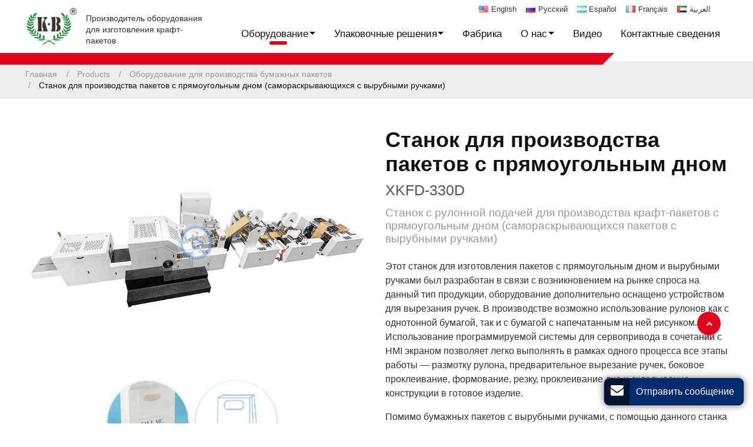

--- FILE ---
content_type: text/html
request_url: http://paperbags-machinery.ru/1-5-block-bottom-bag-making-machine.html
body_size: 14831
content:
<!doctype html>
<html lang="RU">
<head>
<meta charset="utf-8">
<meta name="language" content="ru">
<meta name="referrer" content="always">
<meta name="viewport" content="width=device-width, initial-scale=1">
<title>Станок для производства крафт-пакетов с прямоугольным дном | Xinke</title>
<meta name="keywords" content="Пакет с прямоугольным дном, самораскрывающийся пакет, пакет с вырубными ручками" />
<meta name="description" content="Этот станок для изготовления пакетов с прямоугольным дном и вырубными ручками был разработан в связи с возникновением на рынке спроса на данный тип продукции, оборудование дополнительно оснащено устройством для вырезания ручек." />
<link href="favicon.ico" rel="shortcut icon">
<link rel="alternate" type="application/rss+xml" href="sitemap.xml" />
<link rel="alternate" type="application/rss+xml" href="rss.xml" />
<meta http-equiv="x-dns-prefetch-control" content="on" />
<link type="text/css" href="bootstrap-4.1.3/css/bootstrap.min.css" rel="stylesheet" />
<link type="text/css" href="css/font-awesome.min.css" rel="stylesheet" />
<link type="text/css" href="css/responsive.css" rel="stylesheet" />
<link type="text/css" href="css/slider.css" rel="stylesheet" />
<link type="text/css" href="videojs/magnific-popup.css" rel="stylesheet" />
<link type="text/css" href="videojs/videocss.css" rel="stylesheet" />
<link rel="stylesheet" href="js/owlcarousel/assets/owl.carousel.min.css">
<link rel="stylesheet" href="js/owlcarousel/assets/owl.theme.default.min.css">
<link rel="stylesheet" href="https://etwvideoru18.com/js/hls/plyr.css">
<link rel="dns-prefetch" href="http://etwru23.com" />
</head>
<body>
<div class="gridContainer clearfix">
  <div id="header">
    <div class="headerin">
      <div class="navbar-expand-lg navbar-light float-right navbtn">
        <button class="navbar-toggler" type="button" data-toggle="collapse" data-target="#navbarSupportedContent" aria-controls="navbarSupportedContent" aria-expanded="false" aria-label="Toggle navigation"> <span class="icon-reorder"></span> </button>
      </div>
      <div id="etw_logo"><a href="index.html"><img src="images/logo.png" alt="Ruian Xinke Machinery Co., Ltd." /></a></div>
      <div class="top_name">
        <h1>
          <content>Производитель оборудования для изготовления крафт-пакетов</content>
        </h1>
      </div>
      <div class="etw_language">
        <ul>
          <li><a><span class="iconfont d-block d-lg-none">&#xe620;</span> </a>
            <ol>
              <li id="etw_language"></li>
            </ol>
          </li>
        </ul>
      </div>
      <div class="top-nav">
        <nav class="navbar navbar-expand-lg navbar-light">
          <div class="collapse navbar-collapse" id="navbarSupportedContent">
            <ul class="navbar-nav">
              <li class="nav-item dropdown active"><a href="products.html" class="nav-link dropdown-toggle" data-toggle="dropdown" role="button">Оборудование<span class="pro_icon">+</span></a>
                <div class="dropdown-menu dropdown-menu1">
                  <ul>
                    <li class="nav_left">
                      <div class="nav_title"><a href="products.html">Оборудование</a></div>
                      <p>Компания Xinke производит различные модели оборудования для изготовления бумажных пакетов, в числе которого станки для изготовления пакетов с прямоугольным или с V-образным дном, которые можно использовать в сочетании с флексографическими машинами, машинами для изготовления скрученных или плоских ручек и т.д., тем самым обеспечивая высокую эффективность производства.</p>
                      <a href="products.html" class="more">Подробнее</a></li>
                    <li class="nav_right">
                      <ol>
                        <a href="1-paper-bag-making-machines.html" class="dropdown-item active">Оборудование для производства бумажных пакетов</a>
                      </ol>
                      <ol class="nav_hub">
                        <li><a href="1-1-block-bottom-bag-making-machine.html">Станок для производства пакетов с прямоугольным дном (самораскрывающихся со скрученными ручками)</a></li>
                        <li><a href="1-2-block-bottom-bag-making-machine.html">Станок для производства пакетов с прямоугольным дном (самораскрывающихся с плоскими ручками)</a></li>
                        <li><a href="1-3-sos-paper-bag-making-machine.html">Станок для производства самораскрывающихся крафт-пакетов</a></li>
                        <li><a href="1-4-sos-paper-bag-making-machine.html">Станок для производства самораскрывающихся крафт-пакетов (с принтером для двухцветной флексопечати)</a></li>
                        <li><a href="1-5-block-bottom-bag-making-machine.html" class="dq">Станок для производства пакетов с прямоугольным дном (самораскрывающихся с вырубными ручками)</a></li>
                        <li><a href="1-6-flat-and-satchel-paper-bag-making-machine.html">Станок для производства пакетов с V-образным дном</a></li>
                        <li><a href="1-7-flat-and-satchel-paper-bag-making-machine.html">Станок для производства крафт-пакетов с V-образным дном (с принтером для двухцветной флексопечати)</a></li>
                        <li><a href="1-8-flat-and-satchel-paper-bag-making-machine.html">Станок для производства крафт-пакетов с V-образным дном (стандартного типа)</a></li>
                        <li><a href="1-9-pointed-bottom-bag-making-machine.html">Машина для изготовления пакетов с заострённым дном со встроенной двухцветной печатью</a></li>
                      </ol>
                      <ol>
                        <a href="2-flexo-printing-machine.html" class="dropdown-item">Флексографическая машина</a>
                      </ol>
                      <ol class="nav_hub">
                        <li><a href="2-1-color-flexo-printing-machine.html">Флексографическая машина для двухцветной печати</a></li>
                        <li><a href="2-2-color-flexo-printing-machine.html">Флексографическая машина для четырехцветной печати</a></li>
                      </ol>
                       <ol>
                        <a href="4-horizontal-slitter-rewinder.html" class="dropdown-item">Станок для перемотки и продольной резки</a>
                      </ol>
                      <ol class="nav_hub">
                        <li><a href="3-1-horizontal-slitter-rewinder.html">Машина для перемотки и продольной резки</a></li>
                        <li><a href="4-1-computerized-high-speed-slitting-machine.html">Компьютеризированная продольно-резательная машина</a></li>
                      </ol>
                      <ol>
                        <a href="3-complementary-equipment.html" class="dropdown-item">Станок для изготовления ручек для пакетов</a>
                      </ol>
                      <ol class="nav_hub">
                        <li><a href="3-2-twisted-paper-rope-making-machine.html">Станок для изготовления скрученной бумажной веревки</a></li>
                        <li><a href="3-3-paper-rope-rewinding-machine.html">Станок для намотки бумажной веревки</a></li>
                        <li><a href="3-4-semi-auto-twisted-handle-making-machine.html">Полуавтоматический станок для изготовления скрученных ручек для пакетов</a></li>
                        <li><a href="3-5-automatic-twisted-handle-making-machine.html">Автоматический станок для изготовления скрученных ручек для пакетов</a></li>
                        <li><a href="3-6-semi-auto-flat-handle-making-machine.html">Полуавтоматический станок для изготовления плоских ручек для пакетов</a></li>
                        <li><a href="3-7-automatic-flat-handle-making-machine.html">Автоматический станок для изготовления плоских ручек для пакетов</a></li>
                      </ol>
                      <ol>
                        <a href="5-customized-bag-making-machinery.html" class="dropdown-item">Оборудование для изготовления бумажных пакетов на заказ</a>
                      </ol>
                    </li>
                  </ul>
                  <div class="clearfix"></div>
                </div>
              </li>
              <li class="nav-item dropdown"><a href="application.html" class="nav-link dropdown-toggle" data-toggle="dropdown" role="button">Упаковочные решения<span class="pro_icon">+</span></a>
                <div class="dropdown-menu dropdown-menu1">
                  <ul>
                    <li class="nav_left">
                      <div class="nav_title"><a href="application.html">Упаковочные решения</a></div>
                      <p>Бумажные пакеты — это недорогой способ упаковки, подходящий для различных сфер применения: для организаций по изготовлению прдукции на вынос, универмагов, супермаркетов, магазинов подарков, фруктовых и овощных магазинов и т.д.</p>
                      <a href="application.html" class="more">Подробнее</a></li>
                    <li class="nav_right nav_right2">
                      <ol>
                        <span class="dropdown-item">По типу пакета</span> 
                      </ol>
                      <ol class="nav_hub">
                        <li><a href="paper-bags-with-handles.html">Крафт-пакеты с ручками</a></li>
                        <li><a href="flat-satchel-paper-bags.html">Крафт-пакеты с V-образным дном</a></li>
                        <li><a href="flat-handle-square-bottom-paper-bag.html">Бумажный пакет с квадратным дном с плоской ручкой</a></li>
                        <li><a href="d-cut-paper-bag.html">Бумажный пакет с D-образным вырезом</a></li>
                        <li><a href="v-bottom-paper-bag.html">Бумажный пакет с V-образным дном</a></li>
                        <li><a href="v-bottom-paper-bag-with-window.html">Бумажный пакет с V-образным дном и окошком</a></li>
                        <li><a href="square-bottom-paper-bag.html">Бумажный пакет с квадратным дном</a></li>
                        <li><a href="v-bottom-paper-tin-tie-bag.html">Бумажный пакет с V-образным плоским дном, застежкой и окошком</a></li>
                        <li><a href="square-bottom-paper-tin-tie-bag.html">Бумажный пакет с квадратным дном и жестяной застежкой</a></li>
                      </ol>
                      <ol>
                        <span class="dropdown-item">По области применения</span> 
                      </ol>
                      <ol class="nav_hub">
                        <li><a href="retail-shopping.html">Розничная торговля и магазины</a></li>
                        <li><a href="food-packing.html">Упаковка для пищевых продуктов</a></li>
                        <li><a href="apparel-packaging.html">Упаковка для одежды</a></li>
                        <li><a href="gift-packaging.html">Подарочная упаковка</a></li>
                      </ol>
                      <ol>
                        <span class="dropdown-item">По типу материала</span> 
                      </ol>
                      <ol class="nav_hub">
                        <li><a href="white-kraft.html">Белая крафт-бумага</a></li>
                        <li><a href="brown-kraft.html">Коричневая крафт-бумага</a></li>
                        <li><a href="black-paperboard.html">Пакеты из черного картона</a></li>
                        <li><a href="virgin-pulp.html">Пакеты из целлюлозы</a></li>
                      </ol>
                    </li>
                  </ul>
                </div>
              </li>
              <li class="nav-item"><a href="factory.html" class="nav-link">Фабрика</a></li>
              <li class="nav-item dropdown"><a href="about-us.html" class="nav-link dropdown-toggle" data-toggle="dropdown" role="button">О нас<span class="pro_icon">+</span></a>
                <div class="dropdown-menu dropdown-menu1">
                  <ul>
                    <li class="nav_left">
                      <div class="nav_title"><a href="about-us.html">О нас</a></div>
                      <p>Основанная в 2000 году, компания Xinke специализируется на разработке, производстве и поставке полной линейки оборудования для производства крафт-пакетов. Наша решимость инвестировать в индустрию бумажной упаковки проистекает из нашей твердой приверженности защите окружающей среды. Мы со своей стороны хотим внести вклад в охрану окружающей среды.</p>
                      <a href="about-us.html" class="more">Подробнее</a></li>
                    <li class="nav_right">
                      <ol>
                        <li class="w-100"><a href="about-us.html" class="dropdown-item">Компания</a>
                          <p>Будучи ведущим производителем оборудования для изготовления бумажной упаковки на протяжении последних 20 лет, мы фокусируемся на предоставлении комплексных решений в сфере производства крафт-пакетов и стараемся удовлетворить все производственные потребности наших клиентов.</p>
                          <a href="about-us.html" class="more">Подробнее</a> </li>
                        <li class="w-100"><a href="history.html" class="dropdown-item">История развития компании</a>
                          <p>Мы с нетерпением ждем возможности установления с вами взаимовыгодных партнерских отношений</p>
                          <a href="history.html" class="more">Подробнее</a> </li>
                        <li class="w-100"><a href="service.html" class="dropdown-item">Наши услуги</a>
                          <p>Мы предлагаем гарантию сроком 1 год с момента установки. В течение гарантийного срока мы предоставляем бесплатные запасные части при возникновении любых проблем с качеством. Если повреждение вызвано ненадлежащей эксплуатацией, небрежностью, неаккуратным обращением и т.д., даже в течение гарантийного срока услуги по техническому обслуживанию будут платными.</p>
                          <a href="service.html" class="more">Подробнее</a> </li>
                          <li class="w-100"><a href="case-studies.html" class="dropdown-item">Примеры работ</a>
                          <p>Xinke Machinery удовлетворяет разнообразные потребности клиентов с помощью передового оборудования для производства бумажных пакетов. Читайте об успехах наших клиентов по всему миру, инновационных решениях и влиянии оборудования для производства бумажных пакетов, которое мы предлагаем в различных отраслях промышленности.</p>
                          <a href="case-studies.html" class="more">Подробнее</a> </li>
                      </ol>
                    </li>
                  </ul>
                </div>
              </li>
              <li class="nav-item"><a href="videos.html" class="nav-link">Видео</a></li>
              <li class="nav-item"><a href="contact.html" class="nav-link">Контактные сведения</a></li>
            </ul>
          </div>
        </nav>
      </div>
      <div class="clearfix"></div>
    </div>
    <div class="clearfix"></div>
  </div>
  <div class="clearfix"></div>
  <div id="container">
    <div id="quicknav">
      <ul>
        <li><a href="index.html">Главная</a></li>
        <li><a href="products.html">Products</a></li>
        <li><a href="1-paper-bag-making-machines.html">Оборудование для производства бумажных пакетов</a></li>
        <li>Станок для производства пакетов с прямоугольным дном (самораскрывающихся с вырубными ручками)</li>
      </ul>
    </div>
    <div class="clearfix"></div>
    <div class="content">
      <div itemscope itemtype="http://schema.org/Product">
        <div itemprop="description">
          <div class="js-gallery-wrap">
            <content>
              <div class="row">
                <div class="col-12 col-lg-6 mb-3 mb-lg-0">
                  <h2 itemprop="name" class="d-block d-lg-none">Станок для производства пакетов с прямоугольным дном <small>XKFD-330D</small></h2>
                  <div class="left_pic video_show">
                    <figure><a href="products/1-5-block-bottom-bag-making-machine_01.jpg"><img itemprop="image" src="products/1-5-block-bottom-bag-making-machine_01.jpg" alt="Станок для производства пакетов с прямоугольным дном (самораскрывающихся с вырубными ручками)"></a></figure>
                    <div class="video_btn">
                      <svg height="25" viewBox="0 0 36 36" width="25" xmlns="http://www.w3.org/2000/svg">
                        <path d="m2.978 32.435c-.59471121.2977011-1.30116234.2662547-1.86707068-.0831091-.56590834-.3493639-.91058037-.9668291-.91092932-1.6318909v-28.325c.00034895-.66506183.34502098-1.28252702.91092932-1.63189088s1.27235947-.38081019 1.86707068-.08310912l28.322 14.163c.6485839.3256189 1.0579913.9892668 1.0579913 1.715s-.4094074 1.3893811-1.0579913 1.715z" fill="none" stroke="#3e96ff" stroke-linecap="round" stroke-linejoin="round" stroke-width="4" transform="translate(2 1)"></path>
                      </svg>
                    </div>
                  </div>
                  <div class="clearfix"></div>
                  <div class="etw_propic">
                    <ul class="justify-content-center">
                      <li>
                        <figure><a href="products/1-5-block-bottom-bag-making-machine_02.jpg"><img itemprop="image" src="products/1-5-block-bottom-bag-making-machine_02.jpg" alt="Станок для производства пакетов с прямоугольным дном (самораскрывающихся с вырубными ручками)"></a></figure>
                      </li>
                      <li>
                        <figure><a href="products/1-5-block-bottom-bag-making-machine_03.jpg"><img itemprop="image" src="products/1-5-block-bottom-bag-making-machine_03.jpg" alt="Станок для производства пакетов с прямоугольным дном (самораскрывающихся с вырубными ручками)"></a></figure>
                      </li>
                    </ul>
                  </div>
                </div>
                <div class="col-12 col-lg-6">
                  <h2 itemprop="name" class="pb-1 d-none d-lg-block">Станок для производства пакетов с прямоугольным дном <small>XKFD-330D</small></h2>
                  <h3 class="sm_name">Станок с рулонной подачей для производства крафт-пакетов с прямоугольным дном (самораскрывающихся пакетов с вырубными ручками)</h3>
                  <div class="clearfix"></div>
                  <p>Этот станок для изготовления пакетов с прямоугольным дном и вырубными ручками был разработан в связи с возникновением на рынке спроса на данный тип продукции, оборудование дополнительно оснащено устройством для вырезания ручек. В производстве возможно использование рулонов как с однотонной бумагой, так и с бумагой с напечатанным на ней рисунком. Использование программируемой системы для сервопривода в сочетании с HMI экраном позволяет легко выполнять в рамках одного процесса все этапы работы — размотку рулона, предварительное вырезание ручек, боковое проклеивание, формование, резку, проклеивание дна и складывание конструкции в готовое изделие.</p>
                  <p>Помимо бумажных пакетов с вырубными ручками, с помощью данного станка можно изготавливать крафт-пакеты без ручек, просто отключив эту функцию с помощью сенсорного экрана, что является идеальным решением для производителей бумажной упаковки.</p>
                  <div class="clearfix"></div>
                  <div class="info_box">
                    <div class="sendinquiry" onClick="openwindow('');return false"> <span>Запросить ценовое предложение</span> </div>
                    <div class="download_box"><a href="pdf/XKFD-330D.pdf" target="_blank">Скачать</a></div>
                  </div>
                </div>
                <div class="clearfix"></div>
              </div>
              <div class="protitle3 mb-4">Процесс изготовления крафт-пакетов</div>
              <div class="etw_photo etw_pic5">
                <ul>
                  <li><img itemprop="image" src="products/1-5-block-bottom-bag-making-machine_04.jpg" alt="Станок для производства пакетов с прямоугольным дном (самораскрывающихся с вырубными ручками)"><span>Размотка</span></li>
                  <li><img itemprop="image" src="products/1-5-block-bottom-bag-making-machine_05.jpg" alt="Станок для производства пакетов с прямоугольным дном (самораскрывающихся с вырубными ручками)"><span>Склеивание краев</span></li>
                  <li><img itemprop="image" src="products/1-5-block-bottom-bag-making-machine_06.jpg" alt="Станок для производства пакетов с прямоугольным дном (самораскрывающихся с вырубными ручками)"><span>Формование</span></li>
                  <li><img itemprop="image" src="products/1-5-block-bottom-bag-making-machine_07.jpg" alt="Станок для производства пакетов с прямоугольным дном (самораскрывающихся с вырубными ручками)"><span>Резка</span></li>
                  <li><img itemprop="image" src="products/1-5-block-bottom-bag-making-machine_08.jpg" alt="Станок для производства пакетов с прямоугольным дном (самораскрывающихся с вырубными ручками)"><span>Сгибание</span></li>
                  <li><img itemprop="image" src="products/1-5-block-bottom-bag-making-machine_09.jpg" alt="Станок для производства пакетов с прямоугольным дном (самораскрывающихся с вырубными ручками)"><span>Донное отверстие</span></li>
                  <li><img itemprop="image" src="products/1-5-block-bottom-bag-making-machine_10.jpg" alt="Станок для производства пакетов с прямоугольным дном (самораскрывающихся с вырубными ручками)"><span>Проклеивание дна</span></li>
                  <li><img itemprop="image" src="products/1-5-block-bottom-bag-making-machine_11.jpg" alt="Станок для производства пакетов с прямоугольным дном (самораскрывающихся с вырубными ручками)"><span>Складывание дна</span></li>
                  <li><img itemprop="image" src="products/1-5-block-bottom-bag-making-machine_12.jpg" alt="Станок для производства пакетов с прямоугольным дном (самораскрывающихся с вырубными ручками)"><span>Готовое изделие</span></li>
                </ul>
              </div>
              <div class="clearfix"></div>
              <div class="protitle3 mb-4">Технические характеристики</div>
              <ul class="discitem3 discitem4 mb-4">
                <li class="mod1"><strong>Модель: XKFD-330D</strong> </li>
                <div class="row">
                  <div class="col-12 col-md-6">
                    <li>Длина рулона бумаги: 270-530 мм

                    </li> <li>Длина пакета:  225-470 мм
                      
                    </li> <li>Ширина пакета: 150-330 мм
                      
                    </li> <li>Ширина дна пакета: 60-180 мм
                      
                    </li> <li>Толщина бумаги: 60-160 г/м<sup>2</sup>
                      
                    </li> <li>Скорость станка: 30-120шт./мин.
                      
                    </li> <li>Ширина пакета: 190-330 мм
                      
                    </li> <li>Размер отверстия под вырубную ручку: 80-90 мм x 30 мм
                      
                    </li> <li>Толщина бумаги для накладки: 100-150 г/м<sup>2</sup> </li>
                  </div>
                  <div class="col-12 col-md-6">
                    <li> Толщина пленки: 0,3-0,6 мм

                    </li> <li>Ширина рулона бумаги для накладки: 150 мм
                      
                    </li> <li>Диаметр размотки рулона бумаги для накладки: 500 мм
                      
                    </li> <li>Ширина рулона бумаги: 450-1050 мм
                      
                    </li> <li>Диаметр рулона бумаги: 1200 мм
                      
                    </li> <li>Диаметр втулки: 76 мм (3 дюйма)
                      
                    </li> <li>Мощность станка: 3 фазы, 380 В, 12 кВт
                      
                    </li> <li>Вес станка: 8000 кг
                      
                    </li> <li>Размер станка: 10500x3700x1900 мм  </li>
                  </div>
                </div>
              </ul>
              <div class="clearfix"></div>
              <div class="protitle3 mb-4">Добавленная секция усиленной накладной рукояти</div>
              <p>На машину добавлен юнит с усиленной накладной рукоятью для удобства вашего производства.</p>
              <div class="etw_photo etw_pic4 mb-4">
                <ul>
                  <li><figure><a href="products/1-5-block-bottom-bag-making-machine_13.jpg"><img src="products/1-5-block-bottom-bag-making-machine_13b.jpg" alt="Добавленная секция усиленной накладной рукояти"></a></figure></li>
                  <li>
                    <figure><a href="products/1-5-block-bottom-bag-making-machine_14.jpg"><img src="products/1-5-block-bottom-bag-making-machine_14b.jpg" alt="Добавленная секция усиленной накладной рукояти"></a></figure>
                  </li>
                  <li>
                    <figure><a href="products/1-5-block-bottom-bag-making-machine_15.jpg"><img src="products/1-5-block-bottom-bag-making-machine_15b.jpg" alt="Добавленная секция усиленной накладной рукояти"></a></figure>
                  </li>
                  <li><figure><a href="products/1-5-block-bottom-bag-making-machine_16.jpg"><img src="products/1-5-block-bottom-bag-making-machine_16b.jpg" alt="Добавленная секция усиленной накладной рукояти"></a></figure></li>
                  <li>
                    <figure><a href="products/1-5-block-bottom-bag-making-machine_17.jpg"><img src="products/1-5-block-bottom-bag-making-machine_17b.jpg" alt="Добавленная секция усиленной накладной рукояти"></a></figure>
                  </li>
                  <li>
                    <figure><a href="products/1-5-block-bottom-bag-making-machine_18.jpg"><img src="products/1-5-block-bottom-bag-making-machine_18b.jpg" alt="Добавленная секция усиленной накладной рукояти"></a></figure>
                  </li>
                  <li>
                    <figure><a href="products/1-5-block-bottom-bag-making-machine_19.jpg"><img src="products/1-5-block-bottom-bag-making-machine_19b.jpg" alt="Добавленная секция усиленной накладной рукояти"></a></figure>
                  </li>
                </ul>
              </div>
              <div class="clearfix"></div>
              <p class="mt-4 mb-5">Бумажные пакеты, производимые с помощью нашего оборудования, могут иметь различные формы и размеры. Если вы ищете решения в сфере производства бумажной упаковки, мы можем предложить широкий диапазон вариантов. Как производитель оборудования для изготоаления бумажных пакетов, компания Xinke также предлагает флексографские принтеры, которые позволяют клиентам добавлять логотипы или дизайны на изделия для продвижения бренда. </p>
            </content>
            <div class="clearfix"></div>
          </div>
        </div>
      </div>
      <div class="clearfix"></div>
      <div class="other_pro other_pro3">
        <div class="protitle2">Другие продукты</div>
        <ul>
          <li>
            <ol>
              <li class="product_img"><a href="1-6-flat-and-satchel-paper-bag-making-machine.html"><img src="products/1-6-flat-and-satchel-paper-bag-making-machine_0.jpg" alt="Станок для производства пакетов с V-образным дном"></a></li>
              <li class="product_con"><a href="1-6-flat-and-satchel-paper-bag-making-machine.html">Станок для производства пакетов с V-образным дном</a><span>Автоматический станок с рулонной подачей для изготовления бумажных пакетов XKJD-270 представляет собой высокоскоростное оборудование, предназначенное для изготовления пакетов с...</span><a href="1-6-flat-and-satchel-paper-bag-making-machine.html" class="more">Подробнее</a></li>
            </ol>
          </li>
          <li>
            <ol>
              <li class="product_img"><a href="1-7-flat-and-satchel-paper-bag-making-machine.html"><img src="products/1-7-flat-and-satchel-paper-bag-making-machine_0.jpg" alt="Станок для производства крафт-пакетов с V-образным дном (с принтером для двухцветной флексопечати)"></a></li>
              <li class="product_con"><a href="1-7-flat-and-satchel-paper-bag-making-machine.html">Станок для производства пакетов с V-образным дном<small>(с принтером для двухцветной флексопечати)</small></a><span>Наш станок для изготовления пакетов с V-образным дном XKJD350 был разработан в связи с возникновением спроса на пакеты для...</span><a href="1-7-flat-and-satchel-paper-bag-making-machine.html" class="more">Подробнее</a></li>
            </ol>
          </li>
          <li>
            <ol>
              <li class="product_img"><a href="1-8-flat-and-satchel-paper-bag-making-machine.html"><img src="products/1-8-flat-and-satchel-paper-bag-making-machine_0.jpg" alt="Станок для производства крафт-пакетов с V-образным дном (стандартного типа)"></a></li>
              <li class="product_con"><a href="1-8-flat-and-satchel-paper-bag-making-machine.html">Станок для производства крафт-пакетов с V-образным дном <small>(стандартного типа)</small></a><span>Cтанок с рулонной подачей для изготовления бумажных пакетов Xinke XKJD-400 — это модель оборудования стандартного типа.</span><a href="1-8-flat-and-satchel-paper-bag-making-machine.html" class="more">Подробнее</a></li>
            </ol>
          </li>
          <li>
            <ol>
              <li class="product_img"><a href="1-1-block-bottom-bag-making-machine.html"><img src="products/1-1-block-bottom-bag-making-machine_0.jpg" alt="Станок для производства пакетов с прямоугольным дном (самораскрывающихся со скрученными ручками)"></a></li>
              <li class="product_con"><a href="1-1-block-bottom-bag-making-machine.html">Станок для производства пакетов с прямоугольным дном <small>(самораскрывающихся со скрученными ручками)</small></a><span>Данные станки для изготовления пакетов с прямоугольным дном представляют собой автоматическое оборудование с рулонной подачей, разработанное...</span><a href="1-1-block-bottom-bag-making-machine.html" class="more">Подробнее</a></li>
            </ol>
          </li>
          <li>
            <ol class="flex-row-reverse">
              <li class="product_img"><a href="1-2-block-bottom-bag-making-machine.html"><img src="products/1-2-block-bottom-bag-making-machine_0.jpg" alt="Станок для производства пакетов с прямоугольным дном (самораскрывающихся с плоскими ручками)"></a></li>
              <li class="product_con"><a href="1-2-block-bottom-bag-making-machine.html">Станок для производства пакетов с прямоугольным дном <small>(самораскрывающихся с плоскими ручками)</small></a><span>Этот станок в настоящее время является передовым оборудованием для изготовления изделий данного типа. Просто установите рулон бумаги (однотонный или с напечатанным рисунком)...</span><a href="1-2-block-bottom-bag-making-machine.html" class="more">Подробнее</a></li>
            </ol>
          </li>
          <li>
            <ol>
              <li class="product_img"><a href="1-3-sos-paper-bag-making-machine.html"><img src="products/1-3-sos-paper-bag-making-machine_0.jpg" alt="Станок для производства самораскрывающихся крафт-пакетов"></a></li>
              <li class="product_con"><a href="1-3-sos-paper-bag-making-machine.html">Станок для производства самораскрывающихся крафт-пакетов</a><span>Данный станок для производства бумажных пакетов с прямоугольным дном позволяет изготавливать бумажные пакеты различных типов как из однотонной бумаги, так и из бумаги с напечатанным принтом.</span><a href="1-3-sos-paper-bag-making-machine.html" class="more">Подробнее</a></li>
            </ol>
          </li>
        </ul>
      </div>
      <div class="clearfix"></div>
      <div class="inquiry_box">
        <div class="form_box">
          <div id="etw_set_feedback_form">
            <div id="etw_form_title">Свяжитесь с нами</div>
            <div id="floatchatiframe2011"></div>
          </div>
        </div>
        <div class="contact_box">
          <p class="mt-5">Основанная в 2000 году, компания Xinke специализируется на разработке, производстве и поставке полной линейки оборудования для производства крафт-пакетов. Наша решимость инвестировать в индустрию бумажной упаковки проистекает из нашей твердой приверженности защите окружающей среды. Мы со своей стороны хотим внести вклад в охрану окружающей среды.</p>
        </div>
      </div>
      <div class="clearfix"></div>
      <div class="clearfix"></div>
    </div>
    <div class="clearfix"></div>
  </div>
  <div class="clearfix"></div>
  <div class="etw_container py-3">
    <div class="content">
      <div class="protitle2">Изготавливаемая на нашем оборудовании продукция</div>
      <div class="about_box">
        <ul>
          <li>
                  <ol>
                    <li class="product_img"><a href="flat-handle-square-bottom-paper-bag.html"><img src="products/flat-handle-square-bottom-paper-bag_01b.jpg" alt="Бумажный пакет с квадратным дном с плоской ручкой"></a></li>
                    <li class="product_con"><a href="flat-handle-square-bottom-paper-bag.html">Бумажный пакет с квадратным дном с плоской ручкой</a><span><strong>Размеры бумажного пакета</strong><br>
Длина бумажного пакета: 225-580 мм<br>
Ширина бумажного пакета: 150-5400 мм<br>
Ширина дна бумажного пакета: 60-260 мм</span><a href="flat-handle-square-bottom-paper-bag.html" class="more">Подробнее</a></li>
                  </ol>
                </li>
          <li>
                  <ol>
                    <li class="product_img"><a href="v-bottom-paper-tin-tie-bag.html"><img src="products/v-bottom-paper-tin-tie-bag_01b.jpg" alt="Бумажный пакет с V-образным плоским дном, застежкой и окошком"></a></li>
                    <li class="product_con"><a href="v-bottom-paper-tin-tie-bag.html">Бумажный пакет с V-образным плоским дном, застежкой и окошком</a><span><strong>Размеры бумажного пакета</strong><br>
                      Длина бумажного пакета: 100-760 мм<br>
                      Ширина бумажного пакета: 80-350 мм<br>
                      Глубина ластовицы: 10-100 мм</span><a href="v-bottom-paper-tin-tie-bag.html" class="more">Подробнее</a></li>
                  </ol>
                </li>
          <li>
            <ol>
              <li class="product_img"><a href="paper-bags-with-handles.html"><img src="products/paper-bags-with-handles_04.jpg" alt="Крафт-пакеты с ручками"></a></li>
              <li class="product_con"><a href="paper-bags-with-handles.html">Крафт-пакеты с ручками</a><span><strong>Размеры бумажного пакета</strong><br>
                Длина бумажного пакета: 225-370 мм<br>
                Ширина бумажного пакета: 440-1050 мм<br>
                Ширина дна бумажного пакета: 60-260 мм</span><a href="paper-bags-with-handles.html" class="more">Подробнее</a></li>
            </ol>
          </li>
          <li>
            <ol>
              <li class="product_img"><a href="flat-satchel-paper-bags.html"><img src="products/flat-satchel-paper-bags_01.jpg" alt="Крафт-пакеты с V-образным дном"></a></li>
              <li class="product_con"><a href="flat-satchel-paper-bags.html">Крафт-пакеты с V-образным дном</a><span><strong>Размеры бумажного пакета</strong><br>
                Длина бумажного пакета: 100-760 мм<br>
                Ширина бумажного пакета: 80-350 мм<br>
                Глубина ластовицы: 10-100 мм</span><a href="flat-satchel-paper-bags.html" class="more">Подробнее</a></li>
            </ol>
          </li>
        </ul>
      </div>
    </div>
  </div>
  <div class="clearfix"></div>
  <div class="clear" id="etwclear"></div>
  <div id="footer">
    <div class="etw_footin">
      <div id="etw_bottom">
        <div class="row">
          <div class="col-12 col-lg-4 d-none d-lg-block">
            <div class="bottom_logo"><a href="index.html"><img src="images/logo.png" alt="Ruian Xinke Machinery Co., Ltd."></a></div>
            <div class="bottom_txt">Xinke — надежный специалист по производству оборудования для изготовления бумажных пакетов для клиентов по всему миру. Независимо от того, какой тип продукции вы производите — самораскрывающиеся крафт-пакеты, крафт-пакеты с V-образным дном, пакеты со скрученными или плоскими ручками — наше оборудование для производства бумажных пакетов поможет выполнить любую задачу и получить результат, превосходящий ваши ожидания.</div>
          </div>
          <div class="col-12 col-md-4 col-lg-2">
            <div class="webtitle"><a href="products.html">Оборудование</a></div>
            <ul>
              <li><a href="1-paper-bag-making-machines.html">Оборудование для производства бумажных пакетов</a></li>
              <li><a href="2-flexo-printing-machine.html">Флексографическая машина</a></li>
              <li><a href="3-1-horizontal-slitter-rewinder.html">Машина для перемотки и продольной резки</a></li>
              <li><a href="3-complementary-equipment.html">Станок для изготовления ручек для пакетов</a></li>
            </ul>
          </div>
          <div class="col-12 col-md-4 col-lg-2">
            <div class="webtitle"><a href="application.html">Упаковочные решения</a></div>
            <ul>
              <li><a href="paper-bags-with-handles.html">По типу пакета</a></li>
              <li><a href="retail-shopping.html">По области применения</a></li>
              <li><a href="white-kraft.html">По типу материала</a></li>
            </ul>
            <div class="clearfix"></div>
          </div>
          <div class="col-12 col-md-4 col-lg-4">
            <div class="home_contact">
              <div class="webtitle"><a href="contact.html">Контактные сведения</a></div>
              <div class="cot_add">No.43 Anshunxi Street, Hengtangtou Industrial Area, Shangwang Street, Ruian City, Zhejiang Province, China</div>
              <div class="cot_people">Jerry Cao</div>
              
              <div class="cot_tel"><a href="tel:+86-577-65151618">+86-577-65151618</a></div>
              
            </div>
            <div class="clearfix"></div>
          </div>
          <div class="clearfix"></div>
        </div>
      </div>
    </div>
    <div class="footercop">
      <div class="clearfix"></div>
      <div id="otherlink"></div>
      <div class="clearfix"></div>
      <div id="etw_coper">
        <coperright><a id="coper" title="Supported by ETW International Inc. USA" target="blank" href="https://www.etwinternational.com">Supported by ETW International Inc. USA</a></coperright>
      </div>
      <content>
        <div id="tags">
          <ul>
            <li id="tags_title">Tags:</li>
            <li> станок для производства крафт-пакетов

            </li> <li>оборудование для изготовления бумажной упаковки
              
            </li> <li>станок для изготовления пакетов для покупок
              
            </li> <li>станок для изготовления пакетов с ручками
              
            </li> <li> станок для резки рулонных материалов</li>
          </ul>
        </div>
      </content>
    </div>
  </div>
</div>
<script type="text/javascript" src="js/jquery-1.10.0.min.js"></script> 
<script type="text/javascript">
var chat_param = new Object();
chat_param.jsqid = 22239; //计数器编号，务必改成对应客户的计数器号
chat_param.chatid = 7845; //询盘编号，务必改成对应客户的询盘号
chat_param.lan = 'ru'; //语言
chat_param.ShowFooterIcon = 1; //1, 文字显示方式,不等于1, 图片显示方式
chat_param.hiddenitem = 0; //隐藏部分表单项,1隐藏，0不隐藏
chat_param.hiddenbox = 0; //1、隐藏部浮动询盘隐
chat_param.fontcolor = '333';//文字颜色
chat_param.rssUrl = 'rss.xml'; //RSS链接, 默认为: add/rss
chat_param.sitemapUrl = 'sitemap.html'; //sitemap链接, 默认为: add/sitemap
chat_param.chattitle = 'Сообщение'; 
chat_param.chatstyle = '.sendsubmit{border-color:#00559d!important;color:#fff!important;border-radius:2rem!important;background:#00559d!important;margin:1rem 0 0 0!important;padding: 0rem 1.8rem!important;}';
chat_param.fontcolor = "333";
jQuery(document).ready(function() {
    jQuery.getScript('http://etwru23.com/serverFile/chat/2015/chat.2015.js',function() {
        jQuery.getScript('http://etwru23.com/serverFile/chat/2015/top.2015.js',function() {
            etw_init(chat_param);
            SetInquiryForm('floatchatiframe2011', '100%','500px');
            jQuery.getScript("https://etwinternational.com/public/world/js/etwlanlist.min.js",function() {
                chat_param.showimg = 1;//国旗：1:显示,0隐藏
				chat_param.showdiv = "etw_language";//显示的位置，必须是ID
                ETWLanList(chat_param);
            });
        })
    })
});
</script> 
<script type="text/javascript" src="bootstrap-4.1.3/js/bootstrap.min.js"></script> 
<script type="text/javascript" src="videojs/jquery.magnific-popup.min.js"></script> 
<script type="text/javascript" src="js/comm.js"></script> 
<script src="js/bxslider.min.js"></script> 
<script src="js/script.slider.js"></script> 
<script src="js/owlcarousel/owl.carousel.min.js"></script> 
<script src="https://etwvideoru18.com/js/hls/plyr.js"></script> 
<script src="https://etwvideoru18.com/js/hls/hls.light.min.js"></script> 
<script src="https://etwvideoru18.com/js/hls/main.min.js"></script> 
<script type="text/javascript" src="http://etwru23.com/public/static/layer/layer.js"></script>
<script type="text/javascript" src="http://etwru23.com/public/static/js/shield.js"></script>
<script>
var chat_params = new Object();
ETWWebShield(chat_params);
</script>
<script type="text/javascript">
  jQuery(document).ready(function() {
  var etwvideoplay = ''; 
  jQuery(".video_btn").magnificPopup({
  mainClass: 'video_pop-up',
  items: {
  src: '<div id="my_video-wrap"><div class="inner_video-wrap"><video id="my_video" controls preload="auto"></video></div></div>',
  type: 'inline'
  },
  closeMarkup: '<button title="" type="button" class="mfp-close">&#215;</button>',
  fixedContentPos: true,
  closeOnBgClick: false,
  verticalFit: true,
  preloader: false,
  callbacks: {
  open: function() {
  etwvideoplay = etwvp.init('#my_video','en/zjhongwei/1-5-hfwd-330d-adjustable-roll-feeding-square-bottom_en','paperbags-machinery.com');
  etwvideoplay.play();
  },                  
  close: function() {try { etwvideoplay.pause();} catch(e) {}}
  }
  });
  
  });
</script>
</body>
</html>

--- FILE ---
content_type: text/html; charset=UTF-8
request_url: https://etwinternational.com/index.php?{web/api}/get_lan&chatid=7845&jsqid=22239&callback=LanListdata
body_size: 518
content:
LanListdata({"langlist":[{"website":"paperbags-machinery.com","name":"English","img":"us.jpg"},{"website":"paperbags-machinery.ru","name":"\u0420\u0443\u0441\u0441\u043a\u0438\u0439","img":"ru.jpg"},{"website":"paperbags-machinery.com.ar","name":"Espa\u00f1ol","img":"ar.gif"},{"website":"paperbags-machinery.fr","name":"Fran\u00e7ais","img":"fr.jpg"},{"website":"paperbags-machinery.asia","name":"\u0627\u0644\u0639\u0631\u0628\u064a\u0629","img":"ae.jpg"}]})

--- FILE ---
content_type: text/css
request_url: http://paperbags-machinery.ru/css/responsive.css
body_size: 25908
content:
@charset "utf-8";/* CSS Document */
@font-face{font-weight:400;font-style:normal;font-family:fontawesome;src:url(//:) format("no404"),url(../font-awesome/fontawesome-webfont.woff) format("woff"),url(../font-awesome/fontawesome-webfont.ttf) format("truetype")}
@font-face{font-weight:500;font-style:normal;src:local('Oswald Medium'),local('Oswald-Medium'),url(../font/oswald-500.woff2) format('woff2');unicode-range:U+0000-00FF,U+0131,U+0152-0153,U+02BB-02BC,U+02C6,U+02DA,U+02DC,U+2000-206F,U+2074,U+20AC,U+2122,U+2191,U+2193,U+2212,U+2215,U+FEFF,U+FFFD}
@font-face{font-weight:200;font-style:normal;font-family:ProximaNova;src:local('ProximaNova Light'),local('ProximaNova Light'),url(../font/ProximaNova-Light.woff2) format('woff2');font-display:swap;unicode-range:U+0000-00FF,U+0131,U+0152-0153,U+02BB-02BC,U+02C6,U+02DA,U+02DC,U+2000-206F,U+2074,U+20AC,U+2122,U+2191,U+2193,U+2212,U+2215,U+FEFF,U+FFFD}
@font-face{font-weight:300;font-style:normal;font-family:ProximaNova;src:local('ProximaNova Regular'),local('ProximaNova Regular'),url(../font/ProximaNova-Regular.woff2) format('woff2');font-display:swap;unicode-range:U+0000-00FF,U+0131,U+0152-0153,U+02BB-02BC,U+02C6,U+02DA,U+02DC,U+2000-206F,U+2074,U+20AC,U+2122,U+2191,U+2193,U+2212,U+2215,U+FEFF,U+FFFD}
@font-face{font-weight:500;font-style:normal;font-family:ProximaNova;src:local('ProximaNova Semibold'),local('ProximaNova Semibold'),url(../font/ProximaNova-Semibold.woff2) format('woff2');font-display:swap;unicode-range:U+0000-00FF,U+0131,U+0152-0153,U+02BB-02BC,U+02C6,U+02DA,U+02DC,U+2000-206F,U+2074,U+20AC,U+2122,U+2191,U+2193,U+2212,U+2215,U+FEFF,U+FFFD}
@font-face{font-weight:600;font-style:normal;font-family:ProximaNova;src:local('ProximaNova Bold'),local('ProximaNova Bold'),url(../font/ProximaNova-Bold.woff2) format('woff2');font-display:swap;unicode-range:U+0000-00FF,U+0131,U+0152-0153,U+02BB-02BC,U+02C6,U+02DA,U+02DC,U+2000-206F,U+2074,U+20AC,U+2122,U+2191,U+2193,U+2212,U+2215,U+FEFF,U+FFFD}
@font-face{font-weight:300;font-style:normal;src:local('Barlow-400'),local('Barlow-400'),url(../font/Barlow-400.woff2) format('woff2');font-display:swap;unicode-range:U+0000-00FF,U+0131,U+0152-0153,U+02BB-02BC,U+02C6,U+02DA,U+02DC,U+2000-206F,U+2074,U+20AC,U+2122,U+2191,U+2193,U+2212,U+2215,U+FEFF,U+FFFD}
@font-face{font-weight:400;font-style:normal;src:local('Barlow-500'),local('Barlow-500'),url(../font/Barlow-500.woff2) format('woff2');font-display:swap;unicode-range:U+0000-00FF,U+0131,U+0152-0153,U+02BB-02BC,U+02C6,U+02DA,U+02DC,U+2000-206F,U+2074,U+20AC,U+2122,U+2191,U+2193,U+2212,U+2215,U+FEFF,U+FFFD}
@font-face{font-weight:600;font-style:normal;src:local('Barlow-600'),local('Barlow-600'),url(../font/Barlow-600.woff2) format('woff2');font-display:swap;unicode-range:U+0000-00FF,U+0131,U+0152-0153,U+02BB-02BC,U+02C6,U+02DA,U+02DC,U+2000-206F,U+2074,U+20AC,U+2122,U+2191,U+2193,U+2212,U+2215,U+FEFF,U+FFFD}
@font-face{font-weight:700;font-style:normal;src:local('Barlow-700'),local('Barlow-700'),url(../font/Barlow-700.woff2) format('woff2');font-display:swap;unicode-range:U+0000-00FF,U+0131,U+0152-0153,U+02BB-02BC,U+02C6,U+02DA,U+02DC,U+2000-206F,U+2074,U+20AC,U+2122,U+2191,U+2193,U+2212,U+2215,U+FEFF,U+FFFD}
@font-face{font-weight:200;font-style:normal;src:local('Poppins Light'),local('Poppins Light'),url(../font/Poppins-Light.woff2) format('woff2');unicode-range:U+0000-00FF,U+0131,U+0152-0153,U+02BB-02BC,U+02C6,U+02DA,U+02DC,U+2000-206F,U+2074,U+20AC,U+2122,U+2191,U+2193,U+2212,U+2215,U+FEFF,U+FFFD}
@font-face{font-weight:300;font-style:normal;src:local('Poppins Regular'),local('Poppins Regular'),url(../font/Poppins-Regular.woff2) format('woff2');unicode-range:U+0000-00FF,U+0131,U+0152-0153,U+02BB-02BC,U+02C6,U+02DA,U+02DC,U+2000-206F,U+2074,U+20AC,U+2122,U+2191,U+2193,U+2212,U+2215,U+FEFF,U+FFFD}
@font-face{font-weight:400;font-style:normal;src:local('Poppins Medium'),local('Poppins Medium'),url(../font/Poppins-Medium.woff2) format('woff2');unicode-range:U+0000-00FF,U+0131,U+0152-0153,U+02BB-02BC,U+02C6,U+02DA,U+02DC,U+2000-206F,U+2074,U+20AC,U+2122,U+2191,U+2193,U+2212,U+2215,U+FEFF,U+FFFD}
@font-face{font-weight:500;font-style:normal;src:local('Poppins SemiBold'),local('Poppins SemiBold'),url(../font/Poppins-SemiBold.woff2) format('woff2');unicode-range:U+0000-00FF,U+0131,U+0152-0153,U+02BB-02BC,U+02C6,U+02DA,U+02DC,U+2000-206F,U+2074,U+20AC,U+2122,U+2191,U+2193,U+2212,U+2215,U+FEFF,U+FFFD}
@font-face{font-weight:700;font-style:normal;src:local('Poppins Black'),local('Poppins Black'),url(../font/Poppins-Black.woff2) format('woff2');unicode-range:U+0000-00FF,U+0131,U+0152-0153,U+02BB-02BC,U+02C6,U+02DA,U+02DC,U+2000-206F,U+2074,U+20AC,U+2122,U+2191,U+2193,U+2212,U+2215,U+FEFF,U+FFFD}
@font-face{font-family:iconfont;src:url(../font/iconfont.ttf?t=1622274305876) format('truetype')}
/****basic****/
body{color:#333;font-family:Arial,Helvetica,sans-serif;font-size:1rem;background:#fff;font-weight:300;line-height:1.5rem}
*,li,ol,ul{margin:0;padding:0}
li,ol,ul{list-style:none}
img{max-width:100%}
img{-ms-interpolation-mode:bicubic;border:0}
.clear{clear:both;margin:0;padding:0;height:0;font-size:0;line-height:0;width:0}
a{color:#333;transition:.3s all ease-in-out;blr:expression(this.onFocus=this.blur())}
a:hover{color:#e2001a}
a:focus{outline:0;text-decoration:none}
a,a:hover{text-decoration:none}
a.link{color:#124ca0;text-decoration:underline;font-weight:400;font-style:oblique}
a.link:hover{color:#289fe1;text-decoration:underline}
b{color:#454545;font-size:1rem;line-height:1.3rem;margin:15px 0 6px 0;display:block;font-weight:500}
strong{color:#111;font-size:1rem;font-weight:600}
.etw_hometitle{display:block;font-size:2.6rem;line-height:2.8rem;padding:1.5rem 0;color:#111;margin:0;font-weight:700}
h2{display:block;font-size:2.25rem;line-height:2.6rem;padding:1.5rem 0;color:#111;margin:0;font-weight:700}
h2 small{display:block;color:#555;font-size:70%;line-height:2rem;margin:.5rem 0 0 0;font-weight:500}
h3{font-size:1.2rem;line-height:1.4rem;font-weight:500;color:#111;margin:.5rem 0}
h3.sm_name{color:#999;font-weight:200;font-size:1.2rem;margin-bottom:1.5rem}
.proname{display:block;font-size:1.8rem;line-height:2.2rem;padding:0 0 1.5rem 0;color:#111;margin:0;font-weight:300}
hr{border:none;border-bottom:1px dashed #ccc;margin:2rem 0;width:100%}
.hr1{border-bottom:none;margin:2rem 0;background:repeating-linear-gradient(-45deg,#ccc,#999 1px,#fff 0,#fff 5px);width:100%;height:11px}
.etw_certitle{text-align:center;font-size:28px}
inquiry,u.inquiry{text-decoration:none;color:#c32e24;display:block;margin:2px 0;font-weight:100;float:left}
u.inquiry:after{content:"INQUIRY";background:#0267b1;border-radius:2px;color:#fff;text-align:center;line-height:1;padding:4px 8px;font-size:12px;display:inline-block}
u.inquiry:hover:after{opacity:.6}
.nolr{padding-left:0;padding-right:0}
.no_bd{border:none!important}
.table-responsive{margin:0 0 1.5rem 0}
.table{margin-bottom:0!important}
.table,td{border:none}
.table1{border:none}
.table tr td{vertical-align:middle!important;padding:12px 8px 8px 12px!important;font-size:1rem;line-height:1.1rem;font-weight:300;border-top:none;border:1px solid #ddd}
.table1 tr td{border:1px solid #dee2e6}
.table tr.top td{color:#111;padding:20px 8px 20px 8px!important;font-size:1.2rem;font-weight:600;background:#dde2e6;border:1px solid #eee}
.table1 tr.top td{background:#eee;border-bottom:none}
.table2,.table2 tr:first-child td{border-top:none!important}
.indent{padding-left:3.4rem}
.line1{width:90%;margin:2rem auto;background:linear-gradient(to right,#fff 0,#333 50%,#fff 100%);height:1px;border:none}
.clearfix::after{display:table}
@media (max-width:991.98px){.etw_hometitle,h2{font-size:2.2rem;line-height:2.4rem}
.proname{font-size:1.6rem;line-height:2rem}
h2 small{line-height:1.4rem}
}
/****header****/
#header{width:100%;position:fixed;top:0;left:0;right:0;margin:0 auto;background:#fff;z-index:1000}
#header:before{background:#e2001a;height:20px;position:absolute;content:'';width:80%;left:0;bottom:-20px}
#header:after{content:"";position:absolute;width:0;height:0;border-left:20px solid #e2001a;border-top:0 solid transparent;border-bottom:20px solid transparent;left:80%;bottom:-20px}
.headerin{position:relative;margin:0 auto;width:100%;max-width:1200px;z-index:100}
.nav-fixed{background:#fff!important;box-shadow:0 1px 2px 0 rgb(60 64 67 / 30%),0 2px 6px 2px rgb(60 64 67 / 15%);-webkit-animation:.5s ease-in-out 0s normal none 1 running fadeInDown;animation:.5s ease-in-out 0s normal none 1 running fadeInDown}
@keyframes fadeInDown{from{opacity:0;transform:translate3d(0,-100%,0)}
to{opacity:1;transform:none}
}
#etw_logo{float:left;width:90px;text-align:center;}
.top_name{float:left;width:210px;margin:1.4rem 0 0 1rem}
.top_name h1{color:#333;display:block;font-size:0.9rem;line-height:1.2rem;position:relative}
.header_top{background:#e2001a;width:100%;height:34px}
.etw_language{float:right;position:relative;width:60%;height:32px;margin:0 1rem 0 0}
.etw_language>ul{position:relative;margin:0}
.etw_language>ul>li{position:relative}
.etw_language>ul>li>a{display:block}
.etw_language ul li ol{position:relative;display:block}
#etw_language{float:right;width:auto;text-align:right}
#etw_language .dropdown-item{display:inline-block;width:auto;font-size:.8rem;line-height:1rem;padding:.5rem 1rem .5rem 0;color:#333;min-width:auto!important;font-weight:300;}
#etw_language .dropdown-item img{padding:0 .3rem .1rem 0}
#etw_language .dropdown-item:hover{color:#e2001a;background:0}
.etw_language a:not([href]):not([tabindex]){color:#fff;cursor:pointer}
.iconfont{font-family:iconfont!important;font-size:1.6rem;font-style:normal;-webkit-font-smoothing:antialiased;-moz-osx-font-smoothing:grayscale;color:#333;-webkit-animation:scaleout 2.5s infinite ease-in-out;animation:scaleout 2.5s infinite ease-in-out;-moz-animation:scaleout 2.5s infinite ease-in-out}
@-webkit-keyframes scaleout{50%{opacity:.5}
100%{opacity:1}
}
@keyframes scaleout{50%{opacity:.5}
100%{opacity:1}
}
#etw_top{position:fixed;width:40px;height:40px;right:55px;bottom:150px;text-align:center;background:#e2001a;z-index:100;cursor:pointer;line-height:38px;border-radius:50%;transition:.5s all ease-in-out}
#etw_top a{color:#fff;font-size:.7rem}
#etw_top:hover{background:#999;transform:translateY(-.5rem)}
#etw_top:after{position:absolute;z-index:-1;content:'';top:100%;left:5%;height:10px;width:90%;opacity:1;background:radial-gradient(ellipse at center,rgba(0,0,0,.25) 0,rgba(0,0,0,0) 80%)}
@media (max-width:1199.98px){#etw_logo{margin-left:1rem}
.top_name{display:none}
}
@media (max-width:991.98px){#header{position:inherit}
#header:after,#header:before{display:none}
.nav-fixed{background:#fff!important;position:inherit;animation:none}
.etw_language{width:auto;height:auto;margin:0}
.etw_language>ul>li::before{position:absolute;content:"";width:1px;height:100%;background-color:#ccc;top:-5%;right:1rem}
.etw_language>ul>li>a{margin:2.1rem 2.2rem 1rem 0;text-align:center;width:40px;z-index:100;display:block}
.etw_language ul li ol{position:absolute;width:100px;left:-1.8rem;top:1.6rem;transition:.3s all ease-in-out;box-shadow:0 1px 5px #ccc;z-index:999;display:none}
#etw_language{width:100%;background:#fff;margin:0}
#etw_language .dropdown-item{width:auto;color:#333;line-height:1rem;padding:.6rem 0;clear:inherit;display:block;background:0 0;text-align:center}
#etw_language .dropdown-item:hover{background:#fff}
}
@media (max-width:575.98px){#header{border-bottom:4px solid #ddd}
}
/*menu*/
.top-nav{z-index:999;float:right;display:flex;flex-flow:wrap;justify-content:space-around;align-items:center}
.navbar{padding:0}
.navbar-collapse{justify-content:flex-end}
.navbar-light .navbar-nav li.nav-item{position:relative}
.navbar-light .navbar-nav a.nav-link{color:#111;padding:1rem 0;font-size:1.05rem;line-height:1.3rem;position:relative;margin:0 1rem;font-weight:400;}
.navbar-light .navbar-nav a.nav-link:before{content:"";position:absolute;bottom:8px;left:0;width:0;background:#e2001a;transition-delay:.1s;transition:.1s all linear;height:6px;right:0;border-radius:2rem;margin:0 auto}
.navbar-light .navbar-nav .active a.nav-link:before,.navbar-light .navbar-nav .show a.nav-link:before,.navbar-light .navbar-nav a.nav-link:hover:before{width:30px}
.navbar-nav .dropdown-menu{box-shadow:0 9px 22px -9px #999;border:none;padding:.5rem 1rem;left:1.5rem;border-radius:0;background:#dde2e6;top:98%}
.navbar-light .navbar-nav a.nav-link i{color:#999}
.navbar-light .navbar-nav .active .nav-link,.navbar-light .navbar-nav .nav-link:focus,.navbar-light .navbar-nav .nav-link:hover{background:0;color:#111}
.navbar-light .navbar-nav .dropdown-item{font-size:.9rem;padding:.8rem .5rem;font-weight:300;color:#333;position:relative;border-bottom:1px solid #ccc}
.navbar-nav .dropdown-menu1{max-width:1920px;visibility:hidden;display:block;left:0;transform:translateY(35px);opacity:0;border-top:1px solid #0a0605;padding:0;top:61px;background:#fff;position:fixed!important;min-width:auto;width:100%}
.navbar-nav .dropdown-menu1.show{opacity:1;visibility:visible;transform:translateY(22px);transition:all .3s ease}
.navbar-nav .dropdown-menu1 ul{max-width:1200px;margin:0 auto;width:94%;position:relative;display:flex;padding:1.5rem 0;flex-wrap:wrap;overflow:hidden}
.navbar-nav .dropdown-menu1 ul li.nav_left{width:30%;position:relative;float:left;padding:0 2rem 0 0}
.navbar-nav .dropdown-menu1 .nav_title{font-size:1.8rem;line-height:2rem;padding:.5rem 0;width:100%;margin:1rem 0}
.navbar-nav .dropdown-menu1 ul li.nav_left p{font-size:1rem;color:#555;font-weight:300}
.navbar-nav .dropdown-menu1 ul li.nav_left a.more{display:inline-block;padding:.5rem 1rem;background:#e2001a;color:#fff;margin:1rem 0}
.navbar-nav .dropdown-menu1 ul li.nav_left a.more:hover{background:#333}
.navbar-nav .dropdown-menu1 ul li.nav_right{width:70%;position:relative;float:left;padding:0 0 0 2rem;border-left:1px solid #ddd}
.navbar-nav .dropdown-menu1 ul li.nav_right ol li{width:48%;margin:0 4% .25rem 0;float:left}
.navbar-nav .dropdown-menu1 ul li.nav_right2 ol{display: flex;flex-wrap: wrap;}
.navbar-nav .dropdown-menu1 ul li.nav_right2 ol li{width: 31%;margin-right: 3.5%;float: left;margin-bottom: 0.5rem;}
.navbar-nav .dropdown-menu1 ul li.nav_right ol{width:100%;position:relative;clear:both}
.navbar-nav .dropdown-menu1 ul li.nav_right ol li:nth-child(2n){margin-right:0} 
.navbar-nav .dropdown-menu1 ul li.nav_right ol li:nth-child(2n+1){clear:both}
.navbar-nav .dropdown-menu1 ul li.nav_right1 ol li{width:23.5%;margin:0 2% 2rem 0}
.navbar-nav .dropdown-menu1 ul li.nav_right1 ol li:nth-child(2n){margin-right:2%}
.navbar-nav .dropdown-menu1 ul li.nav_right1 ol li:nth-child(2n+1){clear:none}
.navbar-nav .dropdown-menu1 ul li.nav_right1 ol li:nth-child(4n){margin-right:0}
.navbar-nav .dropdown-menu1 ul li.nav_right1 ol li:nth-child(4n+1){clear:both}
.navbar-nav .dropdown-menu1 ul li.nav_right2 ol li:nth-child(2n){margin-right:3.5%}
.navbar-nav .dropdown-menu1 ul li.nav_right2 ol li:nth-child(3n){margin-right:0} 
.navbar-nav .dropdown-menu1 li ol li a{width:100%;display:block;position:relative;padding:.3rem 0;font-size:.8rem;color:#111;line-height:1.1rem}
.navbar-light .navbar-nav .dropdown-menu1 .dropdown-item{background:0;padding:1rem 0 .6rem 0;border-bottom:none;font-weight:400;font-size:1.2rem;line-height:1.6rem;color:#111;white-space:normal}
.navbar-light .navbar-nav .dropdown-menu1 .dropdown-item span{width:100%;display:block;position:relative;padding:1rem 0;font-size:1rem;line-height:1.2rem;transition:.3s all ease-in-out}
.navbar-light .navbar-nav .dropdown-menu1 .dropdown-item span:before{position:absolute;content:'';background:#e2001a;width:40%;height:3px;left:0;bottom:5px;transition:.3s all ease-in-out}
.navbar-light .navbar-nav .dropdown-menu1 .dropdown-item:hover span{color:#e2001a}
.navbar-light .navbar-nav .dropdown-menu1 .dropdown-item:hover span:before{width:80%}
.navbar-nav .dropdown-menu1 ul li.nav_right ol li p{font-size:.8rem;line-height:1.2rem;margin:0}
.navbar-nav .dropdown-menu1 ul li.nav_right ol li a.more{color:#e2001a;text-decoration:underline;font-style:oblique}
.navbar-nav .dropdown-menu1 ul li.nav_right ol li a.more:hover{text-decoration:none}
.navbar-light .navbar-nav .dropdown-menu1 li:last-child .dropdown-item{border-bottom:none}
.navbar-nav .dropdown-menu li ol li a.dq,.navbar-nav .dropdown-menu li ol li a:hover{color:#e2001a}
.navbar-light .navbar-nav .dropdown-item.active,.navbar-light .navbar-nav .dropdown-item:active,.navbar-light .navbar-nav .dropdown-item:hover{background:0;color:#e2001a}
.navbar-nav .dropdown-menu li ol li a.active span,.navbar-nav .dropdown-menu li ol li a:hover span{color:#111}
.navbar-nav .dropdown-menu1 li ol li a.active span,.navbar-nav .dropdown-menu1 li ol li a:hover span{color:#e2001a}
.navbar-light .navbar-nav .show>.nav-link{color:#111}
.dropdown-toggle:after{margin-left:.1rem}
.nav-item span.pro_icon{position:absolute;top:11px;right:0;color:#999;padding:0;font-size:30px;width:30px;height:30px;line-height:30px;display:none;text-align:center}
@media (max-width:1199.98px){.top-nav{float:right}
}
@media (max-width:991.98px){.top-nav{width:100%;float:left;background:#fff;margin:0;display:block;padding:0}
.navbar-nav .dropdown-menu{background:#fff;box-shadow:none;padding:.3rem 0;position:relative!important;left:0!important;top:0!important;margin-left:0!important;min-width:auto!important}
.top-nav .navbar-nav .row{width:100%!important;box-shadow:none}
.navbar-light .navbar-nav .dropdown-item:before{content:normal}
.navbar-nav .dropdown-menu1{opacity:1;display:none;transform:none;border-top:none}
.navbar-nav .dropdown-menu1.show{visibility:inherit;display:block;transform:none}
.navbar-nav .dropdown-menu1 ul{padding:0;width:100%}
.navbar-light .navbar-nav .dropdown-menu1 .dropdown-item span:before,.navbar-nav .dropdown-menu1 ul li.nav_left,.navbar-nav .dropdown-menu1 ul li.nav_right ol li a.more,.navbar-nav .dropdown-menu1 ul li.nav_right ol li p{display:none}
.navbar-nav .dropdown-menu1 ul li.nav_right{width:100%;padding:0;border-left:none}
.navbar-nav .dropdown-menu1 ul li.nav_right ol li,.navbar-nav .dropdown-menu1 ul li.nav_right1 ol li{width:100%;margin:0}
.navbar-light .navbar-nav .dropdown-menu1 .dropdown-item span{padding:0;font-size:.85rem;line-height:1.6rem}
.navbar-nav .dropdown-menu1>li{width:100%;float:none;margin:0}
.navbar-light .navbar-nav .dropdown-item,.navbar-light .navbar-nav .dropdown-menu1 .dropdown-item{background:#fff;padding:.3rem 1rem .3rem 2.8rem;border-bottom:none;font-size:.85rem;color:#333;white-space:normal;font-weight:300}
.navbar-nav .dropdown-menu li ol.nav_hub{display:none}
.navbar-light .navbar-nav .dropdown-menu1 .dropdown-item img{display:none}
.navbar-light .navbar-nav .show>.nav-link{color:#333}
.navbar-light .navbar-nav li.nav-item{margin:0}
.navbar-light .navbar-nav li.nav-item:before{content:normal}
.navbar-light .navbar-nav a.nav-link:before{content:normal}
.navbar-light .navbar-nav .active .nav-link,.navbar-light .navbar-nav .nav-link:hover{color:#e2001a;background:0 0}
.navbar-light .navbar-nav .show>.nav-link{background:0 0}
.navbar-light .navbar-nav a.nav-link{font-size:1rem;border-bottom:1px solid rgba(0,0,0,.1);color:#333;padding:1rem;margin:0 1rem}
.navbar-light .navbar-nav li.nav-item:last-child a.nav-link{border-bottom:none}
.dropdown-menu{border:none}
.navbar-light .navbar-toggler{color:#e2001a;font-size:2.4rem;margin:1.3rem 1rem 0 0;border:none;outline:0;z-index:200;position:relative}
.nav-item span.pro_icon{display:block}
.nav-item span.caret{display:none}
.nav-item .dropdown-toggle::after{border:none}
}
/****header END****/
/****banner****/
#etw_banner{width:100%;height:auto;position:relative;margin:0 auto;overflow:hidden;flex-flow:wrap;justify-content:center;display:flex;align-items:center}
.banner_txt{width:94%;max-width:1200px;margin:0 auto;position:absolute;top:18%}
.banner_txt h1{font-size:1.5rem;position:relative;line-height:1.9rem;color:#111;text-align:left;width:580px;margin:0 0 2.5rem 0}
.banner_txt h1:before{position:absolute;content:'';background:#e2001a;width:300px;height:4px;left:0;bottom:-14px}
.banner_txt span{color:#111;font-size:1.25rem;width:430px;line-height:1.7rem;display:block;text-align:left;font-weight:400}
.banner_txt a.more{color:#fff;background:#e2001a;border-radius:2rem;padding:.5rem 1.5rem;display:inline-block;margin:2rem 0}
.banner_txt a.more:hover{background:#333}
.carousel-caption{left:0;right:0;top:24%;bottom:auto;padding:1rem 2rem;max-width:1200px;margin:0 auto;text-align:left;text-shadow:1px 1px 1px #333}
.carousel-caption h1{color:#fdab04;font-weight:400;font-size:2.6em;margin:0 0 1rem 0;line-height:3rem;text-shadow:1px 1px 1px #000;}
.carousel-caption span{font-weight:300;font-size:1.2rem;line-height:1.8rem;display:block;margin:1rem 0 2rem 0}
.carousel-caption a.more{background:#e2001a;color:#fff;padding:.5rem 1rem;font-size:1rem}
.carousel-caption a.more:hover{background:#002341}
.banner_txt1{width:600px;left:-35%}
.banner_txt2{max-width:1000px;background:0;top:10%;width:600px;padding:0 2rem}
.banner_txt2 span{color:#111;text-shadow:none;line-height:1.8rem;font-weight:400}
.banner_txt3{width:680px;left:-40%}
.banner_txt3 span{font-size:1.6rem;line-height:2rem}
.carousel-indicators{bottom:2rem}
.carousel-indicators li{width:14px;height:14px;margin:0 5px;border-radius:50%;background-color:rgba(255,255,255,.7);border:2px solid #333}
.carousel-indicators li.active{background:#333}
.bannerin{width:100%;position:relative;overflow:hidden}
.carousel-control-next,.carousel-control-prev{background:0;border:none;transition:.5s all ease-in-out;width:10%;left:3.5rem;opacity:.7}
.carousel-control-next{left:auto;right:3.5rem}
.carousel-control-next-icon,.carousel-control-prev-icon{width:39px;height:91px;cursor:pointer}
.carousel-control-prev-icon{background:url(../images/slider-arrow-left.png) no-repeat}
.carousel-control-next-icon{background:url(../images/slider-arrow-right.png) no-repeat}
.carousel-control-next:hover{right:3rem}
.carousel-control-prev:hover{left:3rem}
@media (max-width:1399.98px){.banner_txt{top:15%}
.banner_txt h1{margin-bottom:1.5rem}
.banner_txt a.more{display:none}
}
@media (max-width:1199.98px){.banner_txt h1{font-size:1.5rem;line-height:1.8rem}
.banner_txt span{font-size:1.2rem;line-height:1.5rem}
.carousel-caption h1{margin:0 0 2rem 0}
.banner_txt1 span,.banner_txt2{display:none}
}
@media (max-width:991.98px){.carousel-control-next,.carousel-control-prev{display:none}
.banner_txt1{left:-15%;top:15%}
.banner_txt1 h1{font-size:1.8rem;line-height:2.2rem}
.carousel-caption a.more{display:none}
.navbar-nav .dropdown-menu1 ul li.nav_right2 ol li{width: 100%;padding-left: 50px;}
}
@media (max-width:767.98px){.banner_txt1{display:none}
.carousel-indicators{display:none}
.banner_txt span{display:none}
}
@media (max-width:575.98px){.banner_txt h1{display:none}
}
/****banner END****/
/*mainpro*/
.mainpro{width:94%;margin:0 auto;max-width:1200px;padding:4rem 0 1rem 0}
.mainpro .webtitle{font-size:2.2rem;line-height:2.4rem;font-weight:200;color:#111;padding:0 0 1.5rem 0}
.mainpro p{font-size:.9rem;line-height:1.5rem;font-weight:300;margin:0 0 2rem 0}
.mainpro ul{width:100%;display:flex;flex-flow:wrap;position:relative}
.mainpro>ul>li{width:30.66%;margin:0 4% 2rem 0;position:relative;transition:.3s all ease-in-out}
.mainpro>ul>li:nth-child(3n){margin-right:0}
.mainpro>ul>li:nth-child(3n+1){clear:both}
.mainpro ul li ol{width:100%;position:relative;display:flex;flex-wrap:wrap}
.mainpro ul li ol li.product_img{width:100%;position:relative}
.mainpro ul li ol li.product_img a{width:100%;display:block;position:relative;text-align:center;overflow:hidden}
.mainpro ul li ol li.product_img img{transition:.3s all ease-in-out}
.mainpro ul li ol li.product_img .pro_mod{display:block;position:absolute;top:1rem;left:1rem;text-align:center;font-size:1.1rem;line-height:1.2rem;font-weight:600;color:#e2001a;z-index:1}
.mainpro ul li ol li.product_img .img_hidden{position:absolute;right:-100%;display:block;bottom:0;transition:.6s all ease-in-out}
.mainpro ul li ol li.product_img a:hover .img_hidden{right:0}
.mainpro ul li ol li.product_con{position:relative;display:block;width:100%}
.mainpro ul li ol li.product_con a{color:#111;font-size:1.2rem;display:block;position:relative;width:100%;font-weight:500;line-height:1.4rem;padding:1rem 0;text-align:center}
.mainpro ul li ol li.product_con small{color:#555;display:block;font-weight:200;transition:.3s all ease-in-out}
.mainpro ul li ol:hover li.product_con a,.mainpro ul li ol:hover li.product_con small{color:#e2001a}
@media (max-width:991.98px){.mainpro>ul>li{width:49%;margin:0 2% 2rem 0}
.mainpro>ul>li:nth-child(3n){margin-right:2%}
.mainpro>ul>li:nth-child(3n+1){clear:none}
.mainpro>ul>li:nth-child(2n){margin-right:0}
.mainpro>ul>li:nth-child(2n+1){clear:both}
}
@media (max-width:767.98px){.mainpro{padding:1.5rem 0}
.mainpro .webtitle{font-size:1.6rem;line-height:2rem}
.mainpro ul li ol li.product_con{bottom:5%}
.mainpro ul li ol li.product_con a{font-size:1.2rem;line-height:1.5rem}
}
@media (max-width:575.98px){.mainpro>ul>li{width:100%;margin:0 0 1.5rem 0}
.mainpro>ul>li:nth-child(3n){margin-right:0}
}
/****home about****/
.homeabout_bg{width:100%;background:#f2f2f2;margin:0 auto;position:relative}
.homeabout{width:94%;max-width:1200px;padding:2rem 0;overflow:hidden;margin:2rem auto 1rem auto}
.homeabout .webtitle{text-align:left;padding:0 0 2rem 0;position:relative;font-size:2.2rem;line-height:2.4rem;font-weight:300;}
.homeabout .webtitle:before{position:absolute;content:'';background:#e2001a;width:120px;height:3px;left:0;bottom:20px}
.homeabout .webtitle a{color:#333}
.homeabout .webtitle a:hover{color:#e2001a}
.about_img{width:30%;float:right;padding:1rem}
.about_img a{display:block;border-radius:50%;position:relative}
.about_img a:before{position:absolute;content:'';background:url(../images/about.png) no-repeat;background-size:cover;left:0;top:0;width:330px;height:330px;border-radius:50%;opacity:1;transition:.3s all ease-in-out}
.about_img a:hover:before{opacity:0}
.about_img img{border-radius:50%;opacity:0;transition:.3s all ease-in-out}
.about_img a:hover img{opacity:1}
.about_txt{width:70%;padding:1rem 4rem 1rem 0;float:left;position:relative}
.about_txt p{color:#333;line-height:1.6rem;font-size:1.1rem}
.about_txt a.more{display:block;font-size:.9rem;color:#fff;text-decoration:underline;border-radius:3rem;margin:0 0 1.5rem 0;font-style:oblique;font-weight:300;padding:.3rem 1rem;text-align:right}
.about_txt a.more:hover{color:#e2001a}
.about_icon{width:100%;margin:2rem 0}
.about_icon ul{display:flex;flex-wrap:wrap;position:relative}
.about_icon ul li{width:20%;text-align:center}
.about_icon a{border:2px solid #002e6d;border-radius:50%;display:inline-block;height:7.0625em;margin:0 0 .5rem 0;position:relative;vertical-align:middle;width:7.0625em;-webkit-transition:all .25s ease-in-out;-moz-transition:all .25s ease-in-out;transition:all .25s ease-in-out}
.about_icon a:hover{border:5px solid #002e6d;opacity:.5}
.about_icon img{left:50%;position:absolute;top:50%;transform:translateX(-50%) translateY(-50%);max-height:6.1875em}
.about_icon span{width:100%;display:block;color:#002e6d;padding:.5rem;line-height:1.4rem;font-size:1.2rem;text-align:center}
.application_bg{position:relative;border-top:1px solid #dde2e6;border-bottom:1px solid #dde2e6;overflow:hidden}
.application{width:94%;max-width:1200px;margin:0 auto;padding:2rem 0 1rem 0}
.application .webtitle{font-weight:200;padding:1rem 0 2rem 0;font-size:2.2rem;line-height:2.4rem}
.application .webtitle a{color:#e2001a}
.application .webtitle a:hover{color:#333}
.application ul{width:100%;display:flex;flex-wrap:wrap;margin:0 auto}
.application>ul>li{width:30.66%;display:block;margin:0 4% 1rem 0;position:relative;overflow:hidden}
.application>ul>li:nth-child(3){margin-right:0}
.application ul li ol li.product_img a{display:block;position:relative;width:100%}
.application ul li ol li.product_con a{position:relative;display:block;color:#111;font-size:1.6rem;line-height:1.8rem;padding:1rem;margin-bottom:.5rem;z-index:2;text-align:left;font-weight:400}
.application ul li ol li.product_con span{color:#333;font-size:.9rem;line-height:1.4rem;display:block;padding:0 1rem}
.application ul li ol li.product_con a:hover{color:#e2001a}
.application ul li ol li.product_con a.more{display:inline-block;margin:1rem;color:#333;text-align:center;padding:.5rem 0;border-radius:2rem;font-weight:300;font-size:1rem}
.application ul li ol li.product_con a.more:after{display:block;height:6px;width:100%;content:"";background:radial-gradient(ellipse at 50% -50%,rgba(0,0,0,.5) 0,rgba(255,255,255,0) 65%);bottom:0}
.application1{width:94%;max-width:1200px;margin:0 auto;position:relative;padding:0 0 2rem 0}
.application1 .webtitle{font-size:2.2rem;line-height:2.4rem;border-top:#a0a0a0 solid 1px;text-transform:uppercase;font-weight:200;padding:3rem 0 2rem 0}
.application1 .webtitle a{color:#e2001a}
.application1 .webtitle a:hover{color:#333}
.application1 ul{display:flex;flex-wrap:wrap}
.application1 ul li{width:23.5%;margin:0 2% 1rem 0}
.application1 ul li:nth-child(4){margin-right:0}
@media (max-width:991.98px){.homeabout{padding:1rem 0 0 0;background:0 0;margin:2rem auto}
.about_txt{width:100%;float:none;padding:0}
.about_txt a.more,.about_txt p,.homeabout .webtitle a{color:#333}
.about_img{display:none}
.application ul li a .video_btn{top:25%}
.application ul li span{font-size:.8rem;line-height:1.2rem;padding:0 1rem}
.about_icon a{margin:0 .5rem 1.25rem}
}
@media (max-width:767.98px){.application .webtitle,.homeabout .webtitle{font-size:1.6rem;line-height:2rem}
.application ul{margin:0 auto}
.application>ul>li{width:49%;margin:0 2% 1rem 0}
.application>ul>li:nth-child(2n){margin-right:0}
.application>ul>li:nth-child(2n+1){clear:both}
.application>ul>li img{width:100%}
.application1 ul li{width:48%;margin:0 4% 1rem 0}
.application1 ul li:nth-child(2n){margin-right:0}
.application1 ul li:nth-child(2n+1){clear:both}
.about_icon{justify-content:center}
}
@media (max-width:575.98px){.application>ul>li{width:100%;margin:0 0 1.5rem 0}
.about_icon ul li{width:50%;margin:0 0 1rem 0}
}
/*quick-link*/
#quicknav{position:relative;color:#111;line-height:1.2rem;font-size:.9rem;width:100%;padding:.8rem 0;font-weight:300;background:#eee;border-bottom:1px solid #fff;margin-top:20px}
#quicknav a{color:#999}
#quicknav ul{width:94%;margin:0 auto;max-width:1200px}
#quicknav ul.content1{max-width:1100px}
#quicknav li{display:inline-block;padding:0 .2rem}
#quicknav li+li::before{padding:0 10px 0 5px;color:#999;content:"/\00a0"}
#quicknav a:hover{color:#e2001a}
#quicknav.quicknav{background:0 0;color:#eee}
#quicknav.quicknav a{color:#555}
#quicknav.quicknav li+li::before{color:#fff}
@media (max-width:575.98px){#quicknav{display:none}
}
/****container****/
#container{margin:84px auto 0 auto;width:100%;overflow:hidden;background:#fff}
.etw_container{background:#f3f2f2!important;width:100%;overflow:hidden;position:relative}
.etw_container1{background:#fff!important}
.content{width:94%;margin:1.5rem auto 2rem auto;max-width:1200px}
.content1{width:94%;margin:1.5rem auto 2rem auto;max-width:1100px}
.company_pic{width:50%;float:right;margin:0 0 11rem 1rem}
.company_pic ul{position:relative;width:100%;display:block}
.company_pic ul li{width:85%;margin:0 0 0 15%}
.company_pic ul li:nth-child(2){position:absolute;top:56%;left:1%;background:#fff;padding:1.5rem;margin:0;width:68%}
.company_txt{width:40%;float:right}
.showpro{display:none;width:100%}
.box_bg{width:100%;padding:2rem 0}
.about_box{width:100%;margin:2rem auto 1rem auto}
.about_box ul{display:flex;flex-flow:wrap;margin:0 auto}
.about_box>ul>li{width:48%;margin:0 4% 2rem 0}
.about_box>ul>li:nth-child(2n){margin-right:0}
.about_box>ul>li:nth-child(2n+1){clear:both}
.about_box ul li ol{position:relative;display:flex;flex-wrap:wrap}
.about_box ul li ol li.product_img{width:50%;position:relative;overflow:hidden}
.about_box ul li ol li.product_img a{display:block;width:100%}
.about_box ul li ol li.product_img img{width:100%;transition:.3s all ease-in-out}
.about_box ul li ol li.product_img:hover a{opacity:1;left:0;background:#fff}
.about_box ul li ol li.product_img:hover a img{transform:scale(1.06)}
.about_box ul li ol li.product_con{position:relative;width:50%;padding:1rem;display:block}
.about_box ul li ol li.product_con a{color:#111;padding:0 .2rem 1rem .2rem;font-size:1.25rem;line-height:1.6rem;text-align:left;display:block;width:100%;font-weight:200;}
.about_box ul li ol:hover li.product_con a{color:#e2001a}
.about_box ul li ol li.product_con span{display:block;padding:0 .2rem;font-size:.8rem;line-height:1.3rem;color:#333}
.about_box ul li ol li.product_con a.more{background:#e2001a;color:#fff;display:inline-block;padding:.3rem 1.5rem;font-size:.8rem;line-height:1rem;width:auto;margin:1rem 0;border-radius:2rem}
.about_box ul li ol:hover li.product_con a.more{background:#002341}
.about_box1{width:100%;margin:1rem 0}
.about_box1 ul{display:flex;flex-flow:wrap}
.about_box1>ul>li{width:100%;margin:0 0 2rem 0;border:5px solid #eee;padding:1rem;border-radius:1rem;background:#f8f8f8}
.about_box1 ul li ol{display:flex;flex-wrap:wrap;width:100%}
.about_box1 ul li ol li.product_img{width:25%;overflow:hidden}
.about_box1 ul li ol li.product_img a{display:block;width:100%}
.about_box1 ul li ol li.product_img img{transition:.3s all ease-in-out}
.about_box1 ul li ol li.product_img img:hover{transform:scale(1.06)}
.about_box1 ul li ol li.product_con{width:75%;position:relative;padding:0 1rem 0 2rem}
.about_box1 ul li ol li.product_con>a{color:#111;padding:2rem 1rem .5rem 1rem;text-align:left;line-height:1.8rem;font-size:1.6rem;display:block;}
.about_box1 ul li ol li.product_con span{display:block;padding:0 1rem;font-size:1rem;line-height:1.4rem;color:#111;font-weight:300}
.about_box1 ul li ol li.product_con p{font-size:1rem;line-height:1.5rem;color:#111;padding:0 0 .5rem 0;display:block}
.about_box1 ul li ol li.product_con .more{position:relative;background:#e2001a;color:#fff;display:inline-block;font-size:.8rem;padding:.3rem 1rem;margin:1rem;text-transform:uppercase}
.about_box1 ul li ol li.product_con a:hover{color:#e2001a}
.about_box2{width:100%;position:relative}
.about_box2>ul{display:flex;flex-wrap:wrap}
.about_box2>ul>li{display:flex;flex-wrap:wrap}
.about_box2>ul>li ol{margin:0 0 2rem 0;background:#e6e7e9;display:flex;flex-wrap:wrap;padding:1.5rem;-webkit-box-shadow:10px 10px 10px 0 rgb(0 0 0 / 20%);-moz-box-shadow:10px 10px 10px 0 rgba(0,0,0,.2);box-shadow:10px 10px 10px 0 rgb(0 0 0 / 20%)}
.about_box2>ul>li:nth-child(3n){margin-right:0}
.about_box2>ul>li:nth-child(3n+1){clear:both}
.about_box2 ul li ol li.product_img{width:100%;position:relative;overflow:hidden}
.about_box2 ul li ol li.product_img a{display:block;width:100%}
.about_box2 ul li ol li.product_img img{width: 100%;display: block; transition:.3s all ease-in-out}
.about_box2 ul li ol:hover li.product_img img{transform:scale(1.06)}
.about_box2 ul li ol li.product_con{width:100%;position:relative;line-height:1.4rem;padding:1rem 0 .5rem 0;font-size:.95rem}
.about_box2 ul li ol li.product_con a{color:#111;padding:1rem .5rem;display:block;width:100%;text-align:left;line-height:1.6rem;font-size:1.4rem}
.about_box2 ul li ol li.product_con strong{font-size:1.2rem;line-height:1.6rem;padding:0 0 .5rem 2.2rem;position:relative;display:inline-block;font-weight:200}
.about_box2 ul li ol li.product_con strong:before{position:absolute;content:'';background:url(../images/icon-specials-10.jpg) no-repeat;width:30px;height:30px;background-size:cover;left:0;top:-3px}
.about_box2 ul li ol li.product_con span{font-size:.85rem;color:#333;padding:0 .5rem;line-height:1.3rem;display:block}
.about_box2 ul li ol:hover li.product_con a{color:#004ea2}
.about_box2 ul li ol li.product_con a.more{font-size:.8rem;line-height:1.2rem;background:#004ea2;color:#fff;font-size:.85rem;font-weight:300;text-align:center;display:inline-block;padding:.4rem 1rem .3rem 1rem;width:auto;margin:1rem 0 2rem .5rem}
.about_box2 ul li ol:hover li.product_con a.more{background:#333}
.about_box3{width:100%}
.about_box3 ul{margin:1rem 0;position:relative}
.about_box3 ul>li{width:100%;position:relative;margin:0 0 2rem 0;transition:.3s all ease-in-out;box-shadow:0 1px 2px 0 rgb(60 64 67 / 30%),0 2px 6px 2px rgb(60 64 67 / 15%)}
.about_box3 ul li ol{width:100%;display:flex;flex-wrap:wrap}
.about_box3 ul li ol li.product_img{width:30%}
.about_box3 ul li ol li.product_img a{display:block;width:100%}
.about_box3 ul li ol li.product_img img{width:100%;transition:.3s all ease-in-out}
.about_box3 ul li ol li.product_img figure{width:100%}
.about_box3 ul li ol li.product_con{width:70%;display:block;padding:1rem 1.5rem}
.about_box3 ul li ol li.product_con a{color:#111;font-size:1.4rem;line-height:1.6rem;padding:1rem;display:block}
.about_box3 ul li ol li.product_con a:hover{color:#e2001a}
.about_box3 ul li ol li.product_con span{padding:0 1rem;display:block}
.about_box3 ul li ol li.product_con a.more{display:block;font-size:1rem;line-height:1.2rem;background:#e2001a;color:#fff;padding:.3rem 1rem;border-radius:2rem;float:right;margin:1rem 0}
.about_box3 ul li ol li.product_con a.more:hover{background:#002341;color:#fff}
.about_box4{width:100%}
.about_box4 ul{margin:1rem 0;position:relative}
.about_box4 ul>li{width:100%;position:relative;transition:.3s all ease-in-out}
.about_box3 ul li ol{width:100%;display:flex;flex-wrap:wrap}
.about_box4 ul li ol{position:relative;display:flex;flex-wrap:wrap;padding:1rem 0;border-bottom:1px dashed #ccc}
.about_box4 ul li:last-child ol{border-bottom:none}
.about_box4 ul li ol li.product_con{width:50%;position:relative;padding:2rem}
.about_box4 ul li ol li.product_con a{padding:1rem;font-size:1.8rem;line-height:2rem;color:#333;display:block}
.about_box4 ul li ol li.product_con small{display:block}
.about_box4 ul li ol li.product_con span{color:#333;font-size:1.05rem;padding:0 1rem;display:block}
.about_box4 ul li ol li.product_con a.more{color:#fff;background:#e2001a;display:inline-block;padding:.8rem 1.5rem;line-height:1rem;font-size:.8rem;text-transform:uppercase;min-height:auto;margin:1.5rem 1rem 0 1rem}
.about_box4 ul li ol li.product_img{width:50%;overflow:hidden;position:relative}
.about_box4 ul li ol li.product_img a{display:block;width:100%}
.about_box4 ul li ol li.product_img img{width:100%;transition:.3s all ease-in-out}
.about_box4 ul li ol:hover li.product_img img{transform:scale(1.06)}
.about_box4 ul li ol:hover li.product_con a{color:#e2001a}
.about_box4 ul li ol:hover li.product_con a.more{color:#fff;background:#333}
.ce_bg{background:linear-gradient(180deg,#dde2e6,transparent);display:flex;flex-wrap:wrap;justify-content:center;align-items:center}
.about_link ul li a{display:block;color:#333;padding:.5rem 1rem;position:relative;border:1px solid #333;font-size:1rem;border-radius:.3rem}
.about_link ul li a:before{content:"\f178";position:absolute;right:20px;top:8px;font-family:FontAwesome;color:#333;font-size:16px;transition:.3s all ease-in-out}
.about_link ul li a:hover{color:#fff;background:#e2001a;border-color:#e2001a}
.about_link ul li a:hover:before{color:#fff}
.aboutbox{border:10px solid rgba(221 221 221 / 30%);padding:1rem 2rem;transition:.3s all ease-in-out;background:#f8f8f8}
.hidden_box{overflow:hidden;position:relative;width:100%}
.icon_box{background-color:#e5eef5;padding:.5rem .5rem .5rem 1rem;position:relative}
.icon_img{max-width:30px;display:inline-block}
.icon_name{display:inline-block;font-size:.8rem;font-weight:400;line-height:1.1rem;color:#e2001a;padding:0 0 0 .5rem}
.quick_list{width:100%;position:relative;margin:1rem 0}
.quick_list ul{display:flex;flex-wrap:wrap;margin:0 auto}
.quick_list ul li{width:32%;text-align:center;margin:0 2% 1rem 0}
.quick_list ul li:last-child{margin-right:0}
.quick_list ul li a{display:block;width:100%;overflow:hidden;padding:2rem 0 1rem 0;background:#f8f8f8}
.quick_list ul li img{transition:.3s all ease-in-out}
.quick_list ul li span{width:100%;display:block;font-size:1rem;color:#111;text-transform:uppercase;line-height:1rem;padding:1rem 0;transition:.3s all ease-in-out}
.quick_list ul li a:hover img{transform:scale(1.06)}
.quick_list ul li a.dq span,.quick_list ul li a:hover span{color:#e2001a}
.shadow_box{position:relative;margin:2rem 0}
.shadow_box ul li img{-webkit-box-shadow:10px 10px 10px 0 rgb(0 0 0 / 40%);-moz-box-shadow:10px 10px 10px 0 rgba(0,0,0,.4);box-shadow:10px 10px 10px 0 rgb(0 0 0 / 40%);transition:.3s all ease-in-out}
@media (max-width:991.98px){#container{margin-top:0}
#quicknav{margin-top:0}
.about_box1>ul>li{width:100%;margin:0 0 1.5rem 0}
.about_box3 ul li ol li.product_con p{font-size:.85rem;line-height:1.5rem}
.about_box3 ul li ol li.product_con strong{font-size:1.1rem;line-height:1.2rem}
.about_box4 ul>li{margin:0 0 1.5rem 0}
.about_box4 ul li ol li.product_con,.about_box4 ul li ol li.product_img{width:100%}
.about_box4 ul li ol li.product_con{padding: 0;}
}
@media (max-width:767.98px){.box_bg{padding:1.5rem 0}
.about_box>ul>li{width:100%;margin:0 0 2rem 0}
.about_box1 ul li ol li.product_con .more{position:relative;width:100%;text-align:right;right:0;bottom:0;padding:.5rem 2rem 1rem 0}
.about_box3 ul>li{margin-bottom:1rem}
.about_box3 ul li ol li.product_con,.about_box3 ul li ol li.product_img{width:100%}
.about_box3 ul li ol li.product_img img{width:100%}
.about_box3 ul li ol li.product_con p{padding:1rem}
.icon_box{min-width:270px;display:inline-block;margin:0 0 1rem 0}
}
@media (max-width:575.98px){.about_box ul li ol li.product_con,.about_box ul li ol li.product_img{width:100%}
.about_box1 ul li ol li.product_con,.about_box1 ul li ol li.product_img{width:100%;padding:0}
.about_box1 ul li ol li.product_img figure,.about_box1 ul li ol li.product_img img{width:100%}
.aboutbox{padding:1rem}
.company_pic{width:100%;float:none;margin:0 0 1rem 0}
.company_pic ul li{width:100%;margin:0}
.company_pic ul li:nth-child(2){display:none}
}
@media (max-width:419.98px){.about_box>ul>li{width:100%;margin:0 0 1.5rem 0}
.about_box2>ul>li{width:100%;margin:0 0 2rem 0}
.about_box2>ul>li:nth-child(3n){margin-right:0}
.quick_list ul li span{font-size:.9rem}
}
/****container END****/
/****products list****/
#etw_right{float:left;width:73%;position:relative}
#etw_right figure a:hover img{opacity:.8}
#etw_sidebar{float:right;width:23%}
#etw_sidebar .webtitle{text-align:left;font-size:1.5rem;padding:2rem 1.5rem;color:#333;font-weight:500;position:relative;text-transform:uppercase;border-top:1px solid #ddd;border-bottom:1px solid #ddd}
#etw_sidebar .webtitle:before{content:"";position:absolute;width:0;height:0;border-left:30px solid #e2001a;border-top:0 solid transparent;border-bottom:30px solid transparent;left:1px;top:10px}
#etw_sidebar .webtitle a{color:#333}
#etw_sidebar .webtitle a:hover{color:#e2001a}
#etw_productlist{position:relative;margin:1.5rem auto 0 auto}
#etw_productlist>ul{position:relative}
#etw_productlist>ul>li{width:100%;position:relative}
#etw_productlist>ul>li>a{display:block;padding:1rem;overflow:hidden;color:#fff;font-size:1rem;line-height:1.4rem;font-weight:500;position:relative;background:#e2001a}
#etw_productlist>ul>li>a:after{position:absolute;content:'';background:url(../images/more1.png) no-repeat;background-size:cover;width:25px;height:25px;right:20px;opacity:0;top:3rem;transition:.3s all ease-in-out}
#etw_productlist>ul.aboutlist>li>a{font-size:1rem;line-height:1.2rem}
#etw_productlist ul li a.dq,#etw_productlist ul li a:hover{color:#fff}
#etw_productlist ul li a.dq:after,#etw_productlist ul li a:hover:after{opacity:1;top:15px}
#etw_productlist ul li ol{background:#fff;margin-bottom:1rem}
#etw_productlist ul li ol li a{position:relative;display:block;padding:.4rem 2rem .4rem 1rem;color:#333;font-size:.8rem;line-height:1.1rem;border-bottom:2px solid #eee;font-weight:300}
#etw_productlist ul li ol li ol{border-bottom:1px dotted #ddd;margin:0 1rem}
#etw_productlist ul li ol li ol li a{position:relative;display:block;font-weight:300;padding:.5rem;color:#111;font-size:.8rem;line-height:1.1rem;margin:0;border-bottom:none}
#etw_productlist ul li ol li a.dq,#etw_productlist>ul>li ol li a.dq:before,#etw_productlist>ul>li ol li a:hover,#etw_productlist>ul>li ol li a:hover:before{color:#e2001a}
#left_contact{border-right:1px solid #e2001a;border-bottom:1px solid #e2001a;padding:1rem .5rem .5rem .5rem}
#left_contact p{font-size:.8rem;line-height:1.2rem;margin:0 0 .8rem 0}
#left_contact p strong{font-size:.8rem}
#left_contact p a{color:#0b3b6f}
#left_contact p a:hover{text-decoration:underline}
@media (max-width:991.98px){#etw_right,#etw_sidebar{width:100%}
#etw_productlist,#etw_sidebar .webtitle,#left_contact{display:none}
}
/****content title****/
.webtitle{color:#1d1d1d;font-size:2rem;font-weight:400;text-align:center;padding-bottom:1rem;}
.webtitle1{width:100%;text-align:left}
.webtitle1 a{font-size:1.2rem;padding:.5rem 0;display:block}
.protitle{font-size:1.6rem;color:#333;position:relative;padding:.8rem 0;line-height:1.8rem;margin:1rem 0;font-weight:700}
.protitle:before{position:absolute;content:'';width:80px;height:5px;background:#e2001a;left:4px;bottom:-1px;transform:skewX(45deg)}
.protitle a{color:#111}
.protitle a:hover{color:#e2001a}
.protitle1{display:block}
.protitle1{width:100%;color:#111;display:block;font-size:1.4rem;padding:.6rem .5rem .6rem .5rem;line-height:1.7rem;position:relative;font-weight:400;border-bottom:1px solid #999;margin-bottom:1rem}
.protitle2{font-size:1.7rem;line-height:2rem;font-weight:200;text-align:center;margin:1.5rem 0 3rem 0;position:relative;padding:0;color:#111;}
.protitle2:before{position:absolute;content:'';width:120px;height:2px;background:#e2001a;left:0;right:0;margin:0 auto;bottom:-12px}
.protitle2:after{position:absolute;content:'';width:60px;height:2px;background:#e2001a;left:0;right:0;margin:0 auto;bottom:-18px}
.protitle3{font-size:1.5rem;text-align:left;line-height:1.7rem;position:relative;margin:2rem 0 1rem 0;color:#333;}
.protitle3:before{position:absolute;content:'';background:#e2001a;width:100px;height:2px;left:0;bottom:-8px}
.protitle4{font-size:1.4rem;text-align:left;line-height:1.6rem;font-weight:400;position:relative;padding:.8rem 0 .8rem 1rem;margin:1rem 0;color:#111;background:#e5eef5}
.protitle4 a{color:#fff}
.protitle4 a:hover{color:#90ceff}
.protitle4:hover:after,.protitle4:hover:before{border-right-color:#90ceff}
.inquirytitle{font-size:1.6rem;float:left;padding:.3rem 8% .3rem 0;line-height:1.8rem;color:#fff}
.sendtop{margin-top:1.2rem}
.sendinquiry{display:inline-flex;flex-wrap:wrap;justify-content:center;cursor:pointer;text-align:center;position:relative;z-index:1}
.sendinquiry span{color:#fff;background:#e2001a;padding:.5rem 1.5rem;font-size:1rem;line-height:1rem;font-weight:600;text-align:center;display:inline-block;transition:.3s all ease-in-out;min-width:100px;margin:1rem 0 2rem 0;position:relative;min-width:180px;text-transform:uppercase;box-shadow:0 1px 2px 0 rgb(60 64 67 / 30%),0 2px 6px 2px rgb(60 64 67 / 15%)}
.sendinquiry i{padding-right:.3rem;font-size:1rem}
.sendinquiry span:hover{background:#333;color:#fff}
.sendinquiry span:hover:before{background:#228ce0}
.download_box{display:inline-flex;flex-wrap:wrap;justify-content:center;cursor:pointer;text-align:center;position:relative;z-index:1}
.download_box a{color:#fff;background:#e2001a;margin:1rem 0 2rem 1rem;padding:.5rem 1.5rem;font-size:1rem;line-height:1rem;font-weight:600;text-align:center;display:inline-block;transition:.3s all ease-in-out;min-width:100px;position:relative;text-transform:uppercase;min-width:180px;box-shadow:0 1px 2px 0 rgb(60 64 67 / 30%),0 2px 6px 2px rgb(60 64 67 / 15%);transition:.3s all ease-in-out}
.download_box a:hover{background:#333}
.send_box{width:100%;box-shadow:1px 1px 15px #e4e4e4;padding:1rem;font-size:1.1rem}
.sendinquiry1{font-size:1rem;line-height:1.4rem;cursor:pointer;position:relative;display:inline-block;transition:.3s all ease-in-out;margin:.6rem 0;padding:0 0 0 1rem;color:#111;text-decoration:underline;font-weight:400}
.sendinquiry1:before{content:"";position:absolute;width:0;height:0;border-right:6px solid #e2001a;border-top:10px solid transparent;border-bottom:0 solid transparent;left:1px;top:6px}
.sendinquiry1:hover{color:#e2001a}
.sendinquiry2{width:100%;white-space:nowrap;display:inline}
.sendinquiry2 span{font-size:1.1rem;line-height:1.1rem;text-decoration:underline;cursor:pointer;color:#111;transition:.3s all ease-in-out;display:inline;white-space:nowrap}
.sendinquiry2 i{margin:0 .3rem 0 0}
.sendinquiry2 span:hover{text-decoration:none}
.model_selection p{font-size:.85rem;line-height:1.6rem}
.btn.focus,.btn:focus{outline:0;box-shadow:none}
.btn1{width:40px;position:relative;display:inline-block}
.btn1:before{position:absolute;content:"\f103";font-family:FontAwesome;color:#e2001a;border:1px solid #e2001a;width:100%;left:0;top:0;font-size:1.2rem;display:flex;align-items:center;justify-content:center}
.btn1:focus:before{content:"\f102"}
.pdf{width:100%;margin:.5rem 0}
.pdf a{position:relative;padding-left:1.3rem;display:inline-block;text-decoration:underline;color:#111}
.pdf a:before{position:absolute;top:-1px;left:0;color:#d83d33;content:"\f1c1";font-size:1rem;font-family:fontawesome}
.pdf a:hover{color:#e2001a}
.pdf1{color:#e2001a;display:inline-block;text-align:center;font-size:.9rem;line-height:.9rem;text-decoration:underline;font-weight:500;white-space:nowrap}
.pdf1 a i{padding-right:.3rem;font-size:1rem}
.pdf1 a:hover{background:#333}
.color1{color:#ec0028;font-style:normal}
.pdf2{display:inline-block;width:15px;height:17px;margin:0 5px 0 0;text-align:center;position:relative}
.pdf2:before{color:#d83d33;content:"\f1c1";font-size:1rem;font-family:fontawesome}
@media (max-width:1199.98px){.inquirytitle{font-size:1.2rem}
}
@media (max-width:767.98px){.info_box{margin:1rem 0 0 0}
.inquirytitle{width:100%;padding:0}
}
@media (max-width:575.98px){.download_box,.sendinquiry{justify-content:start;display:flex}
.download_box a,.sendinquiry span{margin:0 0 1rem 0}
}
/****related img****/
figure{margin-bottom:0;width:100%;display:table;clear:both}
.left_pic{width:100%;height:auto;float:right;margin:0 0 1rem 0;overflow:hidden}
.left_pics{width:100%;overflow:hidden}
.left_pic img{max-width:100%;text-align:center;transition:.3s all ease-in-out}
.related_pic{width:100%;display:flex;flex-wrap:wrap;margin:.5rem 0 0 0;justify-content:center}
.related_pic ul{display:flex;flex-flow:wrap}
.related_pic a{width:20%;float:left;overflow:hidden;margin:0 2% 0 0;border:2px solid #ddd;padding:8px;border-radius:50%}
.related_pic a:nth-child(5n){margin-right:0}
.related_pic a:nth-child(5n+1){clear:both}
.related_pic img{width:100%;height:auto;float:left;border-top:0;border-left:0;transition:.3s all ease-in-out}
.related_pic span{font-size:.75rem;line-height:.9rem;display:block;text-align:center}
.related_pic1 img{margin:0 0 12px 0}
.first{font-size:1.2rem;line-height:1.8rem}
.first strong{font-size:1.1rem}
.etw_propic{width:100%;position:relative}
.etw_propic ul{display:flex;flex-flow:wrap}
.etw_propic ul li{width:23.5%;margin:0 2% .5rem 0}
.etw_propic ul li:nth-child(4n){margin-right:0}
.etw_propic ul li:nth-child(4n+1){clear:both}
.etw_propic ul li a{width:100%;display:block;border-radius:50%;box-shadow:0 1px 2px 0 rgb(60 64 67 / 30%),0 2px 6px 2px rgb(60 64 67 / 15%);overflow:hidden}
.etw_propic ul li span{display:block;font-size:.8rem;line-height:1rem;text-align:center;color:#111;font-weight:400;padding:.3rem 0}
.etw_propic ul li img{border-radius:50%;overflow:hidden;transition:.3s all ease-in-out}
@media (max-width:991.98px){.first{margin:0 0 1rem 0}
}
@media (max-width:767.98px){.left_pic{float:none;text-align:center}
.table .left_pic{min-width:100px}
.etw_propic ul li{width:32%;margin:0 2% 1rem 0}
.etw_propic ul li:nth-child(3n){margin-right:0}
.etw_propic ul li:nth-child(3n+1){clear:both}
.etw_propic ul li:nth-child(4){display:none}
}
/****photo****/
.etw_photo{margin:.5rem 0;width:100%;height:auto}
.etw_photo ul{display:flex;width:auto;height:auto;flex-flow:wrap}
.etw_photo-1 ul{display:flex;width:auto;height:auto}
.etw_photo ul li{margin:0 2% .5rem 0}
.etw_photo ul li img{display:block;margin-bottom:5px;width:100%;border:1px solid #ddd;transition:all .3s}
.no_bt ul li img{margin:0}
.etw_photo ul li a:hover img{border:1px solid #291d5a}
.etw_photo ul li span{display:block;text-align:center;font-size:.9rem;line-height:1rem;clear:both;margin-bottom:.8rem}
.etw_photo4{margin:.5rem 0;width:100%;height:auto}
.etw_photo4 ul{display:flex;flex-flow:wrap}
.etw_photo4 ul li{width:25%;overflow:hidden;border:1px solid #eee}
.etw_photo4 ul li:nth-child(4n+1){clear:both}
.etw_photo4 ul li a{display:block;width:100%}
.etw_photo4 ul li a img{transition:.3s all ease-in-out}
.etw_photo4 ul li a img:hover{transform:scale(1.06)}
.etw_photo3 ul li{width:33.33%}
.etw_photo3 ul li:nth-child(3n+1){clear:both}
.etw_pic2 ul,.etw_pic3 ul,.etw_pic4 ul,.etw_pic5 ul,.etw_pic6 ul{margin:0}
.etw_pic2 ul li{width:49%}
.etw_pic3 ul li{width:32%}
.etw_pic4 ul li{width:23.5%}
.etw_pic5 ul li{width:18.4%}
.etw_pic6 ul li{width:15%}
.etw_pic2 ul li:nth-child(2n),.etw_pic3 ul li:nth-child(3n),.etw_pic4 ul li:nth-child(4n),.etw_pic5 ul li:nth-child(5n),.etw_pic6 ul li:nth-child(6n){margin-right:0}
.etw_pic2 ul li:nth-child(2n+1),.etw_pic3 ul li:nth-child(3n+1),.etw_pic4 ul li:nth-child(4n+1),.etw_pic5 ul li:nth-child(5n+1),.etw_pic6 ul li:nth-child(6n+1){clear:both}
.img_left,.img_right{float:left;margin:0 2% 14px 0;width:14%;text-align:center}
.img_right{float:right;margin:.4rem 0 1rem 3%;width:35%}
.img_right01{width: 45%;}
.img_left a,.img_right a{display:block;width:100%}
.img_left img,.img_right img{position:relative;z-index:2;transition:.3s all ease-in-out}
.img_center{width:100%;margin:.5rem 0;overflow:hidden;text-align:center}
.img_right1{width:32%;float:right;margin:0 0 1rem 3%}
@media (max-width:767.98px){.etw_pic5 ul li,.etw_pic6 ul li{width:32%}
.etw_pic5 ul li:nth-child(5n),.etw_pic6 ul li:nth-child(6n){margin-right:2%}
.etw_pic5 ul li:nth-child(5n+1),.etw_pic6 ul li:nth-child(6n+1){clear:none}
.etw_pic5 ul li:nth-child(3n),.etw_pic6 ul li:nth-child(3n){margin-right:0}
.etw_pic5 ul li:nth-child(3n+1),.etw_pic6 ul li:nth-child(3n+1){clear:both}
.img_right{margin:0 0 1rem 0;width:100%;float:none}
.img_left{width:30%}
.img_right1{margin:0 0 1rem 0;width:100%}
.etw_photo4 ul li{width:50%}
.etw_photo4 ul li:nth-child(2n+1){clear:both}
}
@media (max-width:575.98px){.etw_pic4 ul li{width:49%}
.etw_pic4 ul li:nth-child(3n){margin-right:2%}
.etw_pic4 ul li:nth-child(3n+1){clear:none}
.etw_pic4 ul li:nth-child(2n){margin-right:0}
.etw_pic4 ul li:nth-child(2n+1){clear:both}
.img_left{margin:0 0 1rem 0;width:100%;float:none}
}
@media (max-width:419.98px){.etw_pic3 ul li{width:100%;margin-right:0}
.etw_pic3 ul li:nth-child(3n){margin-right:0}
}
/****ul li style****/
ul.item{float:none;width:100%}
ul.item li{float:none;margin:0 0 .5rem 14px;list-style:decimal;text-align:left}
ul.item li.last{margin-left:22px}
ul.item1{float:none;width:100%;margin:.3rem 0}
ul.item1 li{float:none;padding:0 0 .6rem 1.2rem;width:100%;position:relative;text-align:left}
ul.item1 li:before{position:absolute;content:'';width:5px;height:5px;background:#333;border-radius:50%;left:6px;top:9px}
ul.item2{display:flex;margin:2rem 0 1rem 0;flex-flow:wrap}
ul.item2 li{position:relative;display:block;margin:0 8% 1rem 0;padding:2rem 1rem;width:28%;background:#e4e4e4;text-align:center;font-size:1.3rem}
ul.item2 li:nth-child(3n){margin-right:0}
ul.item2 li:nth-child(3n+1){clear:both}
ul.item2 li span{display:block;font-weight:700;font-size:1.5rem}
ul.discitem{float:none;padding:0 0 0 .5rem;margin:.5rem 0;overflow:hidden}
ul.discitem li{position:relative;margin-bottom:.5rem;padding-left:1.125rem;text-align:left;margin:0 0 .6rem 0;font-weight:400}
ul.discitem li:before{position:absolute;top:8px;left:3px;width:5px;height:5px;background:#e2001a;content:"";transform:rotate(45deg)}
ul.discitem1{width:100%;margin:.5rem 0;overflow:hidden}
ul.discitem1 li{position:relative;margin-bottom:.6rem;padding-left:1.5rem;text-align:left;line-height:1.6rem}
ul.discitem1 li:before{position:absolute;content:"\f046";font-family:FontAwesome;left:0;top:0;color:#e2001a}
ul.discitem2{float:none;padding:0 0 0 .5rem;margin:.5rem 0;overflow:hidden}
ul.discitem2 li{position:relative;padding-left:1.3rem;text-align:left;margin:0 0 .6rem 0}
ul.discitem2 li:before{position:absolute;top:6px;left:0;width:12px;height:11px;background:url(../images/arrow-right.png) no-repeat;background-size:cover;content:""}
ul.discitem3{background:linear-gradient(45deg,rgba(221 226 230 / 50%),transparent);padding:1.5rem;position:relative}
ul.discitem3 li{position:relative;padding-left:1.6rem;text-align:left;margin:0 0 .3rem 0}
ul.discitem3 .disc_img{position:absolute;right:10%;top:2.2rem;width:200px;height:200px}
ul.discitem3 .disc_img1{right:0;opacity:.7}
ul.discitem3 .disc_img img{border-radius:50%;display:block}
ul.discitem3 li strong{font-size:1.1rem;font-weight:600}
ul.discitem3 li:before{position:absolute;top:10px;left:6px;width:5px;height:5px;background:#e2001a;content:""}
ul.discitem3 li.mod1:before{display:none}
ul.discitem4{background:0 0;padding:0 0 1rem 0}
ul.protable{width:100%}
ul.protable li{display:flex;width:100%;border-bottom:1px dotted #999;flex-flow:wrap}
ul.protable li strong{display:inline-block;display:flex;padding:.5rem 0;width:25%;font-weight:400;font-size:1rem;align-items:center}
ul.protable li span{float:right;display:block;padding:.6rem 0 .6rem 5%;width:75%;border-left:1px dotted #999;font-size:.9rem}
ul.protable li:first-child strong{padding-top:0}
ul.protable li:first-child span{padding-top:.2rem}
.process{display:flex;padding-top:.5rem;width:100%;flex-flow:wrap;margin:0 0 1.5rem 0}
.process li{position:relative;display:inline-block;background:linear-gradient(#dedede,#fff,#dedede);margin:0 1.5rem .8rem 0;padding:.3rem .8rem .3rem .8rem;border:1px solid #ddd;font-size:.9rem;color:#111;font-weight:400}
.process li:before{position:absolute;background:url(../images/arrow-right.png) no-repeat;background-size:cover;width:15px;height:14px;top:10px;right:-21px;content:""}
.process li:last-child:before{display:none}
.process1{display:flex;padding-top:.5rem;width:100%;flex-flow:wrap;margin:0 0 1.5rem 0}
.process1 li{position:relative;display:inline-block;background:linear-gradient(#dedede,#fff,#dedede);margin-bottom:1rem!important;padding:.3rem .8rem .3rem .8rem;border:1px solid #ddd;font-size:.9rem;color:#111;font-weight:300}
.process1 li:before{position:absolute;background:url(../images/arrow-right.png) no-repeat;background-size:cover;width:15px;height:14px;top:60px;right:-18px;content:""}
.process1 li:last-child:before{display:none}
.nav-tabs-list{border:none;position:relative;margin:1.5rem 0}
.nav-tabs-list:before{position:absolute;content:'';background:#ddd;width:100%;height:1px;left:0;bottom:0}
.nav-tabs-list li a{font-size:1.1rem;line-height:1.6rem;position:relative;display:inline-block;color:#999;font-weight:700;border-radius:.2rem .2rem 0 0;padding:.8rem 1.5rem;border:1px solid #fff;border-bottom:1px solid #ddd;}
.nav-tabs-list li a.active:before,.nav-tabs-list li a:hover:before{width:100%}
.nav-tabs-list li a.active{color:#111;border:1px solid #ddd;border-bottom:1px solid #fff}
.tab-content p{color:#333;margin-bottom:0;font-size:.85rem;font-weight:400}
@media (max-width:991.98px){.disc_img{display:none}
}
@media (max-width:767.98px){ul.discitem2 li{width:100%}
ul.discitem li{width:100%}
ul.item2 li{margin:0 5% 1rem 0;width:45%;font-size:1rem}
ul.item2 li:nth-child(3n){margin-right:5%}
ul.item2 li:nth-child(2n){margin-right:0}
ul.item2 li:nth-child(2n+1){clear:both}
ul.item2 li span{font-size:1.2rem}
.nav-tabs{border-bottom:none}
.nav-tabs-list li a{font-size:.8rem;padding:.5rem 1rem}
}
/****ul li style END****/
/**products Hub**/
.etw_products,.etw_products ul{width:100%}
.etw_products>ul{width:100%;padding:.5rem 0;display:flex;flex-wrap:wrap}
.etw_products ul>li{width:100%;box-shadow:0 1px 2px 0 rgb(60 64 67 / 30%),0 2px 6px 2px rgb(60 64 67 / 15%);margin:0 0 1rem 0;transition:.3s all ease-in-out}
.etw_products ul li ol,.etw_products ul li ol li{width:100%}
.etw_products ul li ol{display:flex;flex-wrap:wrap}
.etw_products ul li ol li.product_img{width:35%;float:left}
.etw_products ul li ol li.product_img a{width:100%;display:block;overflow:hidden}
.etw_products ul li ol li.product_img img{width:100%;transition:.5s;-webkit-transition:.5s;-moz-transition:.5s}
.etw_products ul li ol li.product_con{width:65%;float:right;padding:1rem 1.5rem}
.etw_products ul li ol li.product_con a{font-size:1.4rem;font-weight:600;color:#111;padding:1rem 0;display:block;line-height:1.6rem}
.etw_products ul li ol li.product_con span{display:block;font-size:1rem;line-height:1.4rem;color:#333}
.etw_products ul li ol li.product_con a.more{font-size:.9rem;padding:.3rem 1rem;background:#e2001a;display:inline-block;line-height:1.3rem;margin:1rem 0;color:#fff;font-weight:300}
.etw_products ul>li ol li.product_con a:hover{color:#e2001a}
.etw_products ul li ol li.product_con a.more:hover{background:#333;color:#fff}
.etw_products ul li ol:hover li.product_img a img{transform:scale(1.1)}
.etw_products1{width:100%;height:auto;float:left}
.etw_products1 ul{width:100%;display:flex;flex-flow:wrap;margin:1rem 0}
.etw_products1 ul li{width:32%;margin:0 2% 2rem 0;transition:.5s all ease-in-out;background:linear-gradient(45deg,#dde2e6,transparent)}
.etw_products00 ul li{width: 100%!important;margin-right: 0!important;}
.etw_products1 ul li:nth-child(3n){margin-right:0}
.etw_products1 ul li:nth-child(3n+1){clear:both}
.etw_products1 ul li:hover{box-shadow:0 1px 12px rgba(0 0 0 / 30%)}
.etw_products1 ul li ol{width:100%;display:flex;flex-wrap:wrap}
.etw_products1 ul li ol li.product_img{width:100%;position:relative;overflow:hidden;text-align:center}
.etw_products1 ul li ol li.product_img img{position:relative;transition:.3s all ease-in-out}
.etw_products1 ul li ol li.product_con{width:100%;position:relative}
.etw_products1 ul li ol li.product_con a{color:#333;display:block;font-weight:300;line-height:1.4rem;font-size:1.2rem;padding:1rem 1.5rem;position:relative;text-align:left;min-height:76px}
.etw_products1s ul>li ol li.product_con a{min-height:auto}
.etw_products1 ul li ol li.product_con small{display:block}
.etw_products1 ul li ol li.product_con span{color:#333;display:block;font-size:.9rem;padding:0 1.5rem;line-height:1.2rem;text-align:left}
.etw_products1 ul li ol li.product_con a.more{color:#555;display:inline-block;font-weight:400;padding:.4rem 0;line-height:1rem;font-size:.8rem;text-transform:uppercase;min-height:auto;margin:1.5rem 1.5rem 2rem 1.5rem}
.etw_products1 ul li ol li.product_con a.more:before{position:absolute;content:'';background:#e2001a;width:100%;height:2px;left:0;bottom:0}
.etw_products1 ul li:hover ol li.product_con a{color:#e2001a}
.etw_products1 ul li:hover ol li.product_con a.more{color:#e2001a}
.etw_products2 ul>li{width:48%;margin:0 4% 3rem 0}
.etw_products2 ul>li:nth-child(3n){margin-right:4%}
.etw_products2 ul>li:nth-child(3n+1){clear:none}
.etw_products2 ul>li:nth-child(2n){margin-right:0}
.etw_products2 ul>li:nth-child(2n+1){clear:both}
.etw_products3>ul>li{width:31.33%;margin:0 3% 2rem 0}
.etw_products3 ul>li:nth-child(2n){margin-right:3%}
.etw_products3 ul>li:nth-child(3n){margin-right:0}
.etw_products3 ul>li:nth-child(3n+1){clear:both}
.etw_products3 ul>li ol li.product_img{padding:3rem 2rem 1rem 2rem}
.toplist{width:100%;padding:0 0 1rem 0}
.toplist ul{display:flex;flex-wrap:wrap;justify-content:center;align-items:center}
.toplist ul li a{font-size:.8rem;font-weight:600;margin:.5rem 1rem;color:#111;display:inline-block;position:relative}
.toplist ul li a:before{position:absolute;content:'';background:#e2001a;width:0;height:2px;left:0;bottom:0;transition:.3s all ease-in-out}
.toplist ul li a.dq,.toplist ul li a:hover{color:#e2001a}
.toplist ul li a:hover:before{width:100%}
@media (max-width:767.98px){.etw_products ul li ol li.product_img{width:100%}
.etw_products ul li ol li.product_con{width:100%;padding:1rem}
.etw_products1 ul li{width:48%}
.etw_products1>ul>li:nth-child(3n){margin-right:4%}
.etw_products1>ul>li:nth-child(3n+1){clear:none}
.etw_products1>ul>li:nth-child(2n){margin-right:0}
.etw_products1>ul>li:nth-child(2n+1){clear:both}
}
@media (max-width:575.98px){.etw_products1 ul li{width:100%;margin:0 0 2rem 0}
.etw_products1 ul li ol li.product_img img{width:100%}
.etw_products2 ul>li{width:100%;margin:0 0 2rem 0}
.etw_products1>ul>li:nth-child(3n){margin-right:0}
}
/**products Hub End**/
/**related pro**/
.relatedpro{width:100%;height:auto;margin:2rem 0}
.relatednames{font-size:1.4rem;color:#313947;padding:.5rem 0;position:relative;}
.relatednames::before{content:"";color:#036439;position:absolute;left:0;bottom:0;border-bottom:1px dotted #333;width:150px}
.relatedpro ul{width:100%;height:auto;display:flex;flex-wrap:wrap}
.relatedpro li{width:49%;margin:0 2% 0 0;position:relative}
.relatedpro li:nth-child(2n){margin-right:0}
.relatedpro li:nth-child(2n+1){clear:both}
.relatedpro li a{display:block;padding:.3rem .5rem .3rem .8rem;color:#474747;color:#555;font-size:.85rem;line-height:1.2rem}
.relatedpro li a::before{content:"\f105";position:absolute;left:2px;top:.2rem;font-family:fontawesome}
.relatedpro li a.dq,.relatedpro li a:hover{color:#e2001a}
@media (max-width:575.98px){.relatedpro li{width:100%;margin-right:0}
}
/*other pro*/
.otherpro_bg{position:relative;width:100%;background:linear-gradient(45deg,#dde2e6,transparent);overflow:hidden}
.otherpro_bg .content{background:0}
.othertitle{display:block;width:100%;margin:1.5rem 0;padding:0 0 1rem 0;position:relative;line-height:1.7rem;font-size:1.5rem;color:#e2001a;overflow:hidden;font-weight:400;}
.othertitle:before{content:"";width:150px;height:6px;display:inline-block;transform-origin:bottom right;transform:skew(40deg,0);position:absolute;left:0;bottom:0;background:#e2001a}
.othertitle:after{content:"";width:100%;margin-left:157px;height:6px;transform-origin:bottom right;transform:skew(40deg,0);position:absolute;left:0;bottom:0;background:linear-gradient(70deg,transparent,transparent);border-left:1px solid #aaa;border-bottom:1px solid #aaa}
.other_pro{width:100%;margin:2rem auto}
.other_pro ul{display:flex;flex-wrap:wrap}
.other_pro ul>li{width:23.5%;margin:0 2% 1.5rem 0;background:#fff}
.other_pro ul li:nth-child(4n){margin-right:0}
.other_pro ul li:nth-child(4n+1){clear:both}
.other_pro ul li ol{width:100%;overflow:hidden;position:relative;transition:.3s all ease-in-out}
.other_pro ul li ol li.product_img{width:100%;margin-bottom:0;overflow:hidden}
.other_pro ul li ol li.product_img a{display:block;width:100%;position:relative}
.other_pro ul li ol li.product_img img{width:100%;transition:.3s all ease-in-out}
.other_pro ul li ol li.product_con{text-align:center;margin:auto;width:100%}
.other_pro ul li ol li.product_con a{color:#333;display:block;padding:1rem .5rem;font-size:1rem;line-height:1.2rem;font-weight:400}
.other_pro ul li ol li.product_con i{display:block;font-size:.9rem;color:#888;line-height:1.1rem;padding:.5rem 0}
.other_pro ul li ol:hover li.product_con a{color:#e2001a}
.other_pro ul li ol:hover li.product_img img{transform:scale(1.06)}
.other_pro2 ul li{width:48%;margin:0 4% 1rem 0;float:left}
.other_pro2 ul li:nth-child(2n){margin-right:0}
.other_pro2 ul li:nth-child(2n+1){clear:both}
.other_pro3>ul>li{width:33.33%;margin:0 0 2rem 0;border-right: 1px solid #ccc;background: none;padding: 0 2rem;}
.other_pro3 ul li:nth-child(4n){margin-right:0}
.other_pro3 ul li:nth-child(4n+1){clear:none}
.other_pro3 ul li:nth-child(3n){margin-right:0;border-right: none;}
.other_pro3 ul li:nth-child(3n+1){clear:both}
.other_pro3 ul li ol li.product_img img{border-radius: 50%;}
.other_pro5 ul li{width: 23.5%;}
.other_pro5 ul li:nth-child(3n){margin-right:2%}
.other_pro5 ul li:nth-child(3n+1){clear:none}
.other_pro5 ul li:nth-child(4n){margin-right:0}
.other_pro5 ul li:nth-child(4n+1){clear:both}

.other_pro3 ul li ol li.product_con{text-align:left}
.other_pro3 ul li ol li.product_con a{font-size:1.2rem;min-height:72px;line-height:1.4rem;text-align:left;padding:1rem 1.5rem .5rem 1.5rem}
.other_pros ul li ol li.product_con a{min-height:auto}
.other_pro3 ul li ol li.product_con small{display:block}
.other_pro3 ul li ol li.product_con span{font-size:1rem;line-height:1.4rem;padding:0 1.5rem;display:block;color:#333;text-align:left}
.other_pro3 ul li ol li.product_con a.more{margin:1.5rem;color:#333;border:1px solid #333;text-align:center;padding:.5rem 1.5rem;display:inline-block;min-height:auto;font-size:.8rem;text-transform:uppercase}
.other_pro3 ul li ol:hover li.product_con a.more{background:#333;color:#fff}
.other_pro4 ul li{width:100%;margin:0}
.other_pro .more a{display:inline-block;padding:.5rem 1rem .3rem 1rem;border:1px solid #555;color:#333;font-weight:300;font-size:.8rem;line-height:1rem}
.other_pro .more a:hover{border-color:#e2001a;color:#e2001a}
@media (max-width:767.98px){.othertitle{font-size:1.6rem}
.other_pro ul>li{width:49%;margin:0 2% 1rem 0}
.other_pro ul>li:nth-child(2n){margin-right:0}
.other_pro3 ul>li:nth-child(3n){margin-right:2%}
.other_pro3 ul>li:nth-child(2n){margin-right:0}
}
@media (max-width:419.98px){.other_pro3 ul>li{width:100%;margin:0 0 1rem 0}
}
/*other products END*/
/****footer contact****/
.cot_add,.cot_email,.cot_fax,.cot_mobile,.cot_people,.cot_tel,.cot_whatsapp{position:relative;padding-left:20px;display:block;margin-bottom:.7rem;line-height:1.3rem;font-size:.95rem}
.cot_area{font-size:1rem;margin-bottom:.7rem}
.cot_add:before{content:'\f041';position:absolute;left:2px;top:-2px;color:#333;font-family:fontawesome;font-size:16px}
.cot_tel:before{content:"\f095";position:absolute;left:0;top:0;color:#333;font-family:fontawesome;font-size:16px}
.cot_email:before{content:"\f0e0";position:absolute;left:0;top:1px;color:#333;font-family:fontawesome;font-size:13px}
.cot_people:before{content:"\f007";position:absolute;left:1px;top:1px;color:#333;font-family:fontawesome;font-size:15px}
.cot_mobile:before{content:"\f10b";position:absolute;left:2px;top:0;color:#333;font-family:fontawesome;font-size:20px}
.cot_fax:before{content:"\f1ac";position:absolute;left:0;top:0;color:#333;font-family:fontawesome;font-size:16px}
.cot_whatsapp:before{content:"\f232";position:absolute;left:0;top:0;color:#333;font-family:fontawesome;font-size:18px}
/*contact*/
#etw_form{width:100%;display:flex;flex-flow:wrap;margin:3rem 0 2rem 0}
#etw_form_title{font-size:2rem;color:#333;position:relative;padding:2rem 0 .5rem .8rem;line-height:2.2rem;margin-bottom:.5rem;font-weight:400;text-transform:uppercase}
#etw_set_feedback_form{width:100%}
#floatchatiframe2011{margin:0 auto}
.inquiry_box{display:flex;width:100%;flex-wrap:wrap;margin:2rem 0;background:linear-gradient(90deg,#ccc,#f8f8f8)}
.form_box{width:55%;padding:1rem 3rem}
.contact_box{position:relative;color:#333;width:45%;padding:2rem 0 0 0}
.contact_box .webtitle{font-size:1.6rem;position:relative;padding:2rem 0;text-align:left;line-height:1.8rem}
.contact_box .webtitle a{color:#333}
.contact_box a{color:#333}
.contact_box .cot_add,.contact_box .cot_email,.contact_box .cot_mobile,.contact_box .cot_people,.contact_box .cot_tel{margin:0;width:35px;height:35px;padding:0;font-size:1rem;border:2px solid rgba(0 0 0 / 30%);border-radius:50%}
.contact_box .cot_add:before,.contact_box .cot_email:before,.contact_box .cot_mobile:before,.contact_box .cot_people:before,.contact_box .cot_tel:before{color:#333;top:auto;left:auto}
.contact_box .icon_box{margin-bottom:1.5rem}
.contact_box .con_txt{width:calc(100% - 50px);padding:0 0 0 .5rem;line-height:1.1rem}
.contact_box .con_txt a:hover{text-decoration:underline}
.contact_box p{color:#333;position:relative;padding:3rem 4rem;font-size:1.2rem;line-height:2rem}
.container-fluid{margin:0!important;padding:0!important}
.iframe{border:1px #eee solid!important;background:#f8f8f8!important}
.contact_info{line-height:1.4rem;overflow:hidden;padding:1rem 0}
.contact_info .inquiry_box{margin:0;flex-direction:row-reverse}
.contact_info .contact_box .con_txt{padding:0 0 0 .4rem}
.contact_info #etw_form_title{padding:0 0 .5rem .8rem;color:#333}
.contact_info p{font-size:1.1rem}
.contact_info .p_name{margin-bottom:1.2rem}
.contact_info .p_name strong{font-size:1.3rem;font-weight:700;color:#333}
.contact_info p a{color:#111;text-decoration:underline}
.contact_info p a:hover{text-decoration:none;color:#e2001a}
.contact_info #floatchatiframe2011{margin:0;min-height:460px;padding:0;background:0;border:none;box-shadow:none}
.txt_indet{padding-left:2rem}
.etw_contactin{width:46%;height:auto;padding:0;background:#f5f5f5;padding:1rem}
.theme-title{color:#333!important;font-size:1.2rem!important;border-bottom:1px solid #555!important;margin-bottom:.5rem!important;text-align:center!important}
.theme-title i{display:none!important}
@media (max-width:991.98px){.contact_box p{padding:2rem;font-size:1rem;line-height:1.6rem}
}
@media (max-width:767.98px){.contact_box{display:none}
.form_box{width:100%;padding: 15px;}
.contact_info .contact_box{display:block;width:100%}
.cot_area{margin:1rem 0 .7rem 0}
}
@media (max-width:575.98px){#etw_set_feedback_form,.etw_contactin{width:100%;margin-right:0}
}
/****footer****/
#footer{width:100%;height:auto;margin:0 auto;font-size:.9rem;color:#333;position:relative}
.footercop{width:100%;background:#f3f2f2;padding:1rem 0;text-align:center;font-size:.8rem;margin:0 auto}
.etw_footin{width:100%;background:#f3f2f2;border-top:2px solid #000;overflow:hidden;margin:0 auto}
#etw_coper{margin-top:2px;width:100%;line-height:22px}
#etw_coper a{display:block;color:#333}
#otherlink{clear:both;width:100%;height:auto}
#otherlink a{color:#333;display:inline-block;padding:0 8px;margin-right:5px;line-height:22px;margin-bottom:5px}
#otherlink a span{opacity:.5;position:relative;top:0;font-size:12px}
#otherlink a:hover{color:#c8da6e}
#otherlink a:hover span{opacity:1;top:-2px;transition:all .3s ease-in-out}
#etw_bottom{width:94%;max-width:1200px;margin:0 auto;padding:1.5rem 0;border-bottom:1px solid #ccc}
#etw_bottom .webtitle{font-size:1.5rem;padding:1.5rem 0 1rem 0;color:#111;font-weight:300;text-align:left;position:relative}
#etw_bottom .webtitle a{color:#111}
#etw_bottom .webtitle a:hover{color:#aaa}
#etw_bottom a{color:#111}
#etw_bottom a:hover{color:#ccc}
#etw_bottom ul{width:100%;float:left;display:flex;flex-flow:wrap}
#etw_bottom ul>li{width:100%;float:left}
#etw_bottom ul>li>a{display:block;color:#111;padding:.4rem 0;position:relative;font-size:.95rem;line-height:1.1rem;font-weight:400}
#etw_bottom ul li ol li a{font-size:.75rem;line-height:.9rem;display:block;padding:0 0 .6rem 0;color:#ddd}
#etw_bottom hr{margin:1rem 0 0 0;border-bottom:1px solid #637fb0}
.bottom_logo{position:relative;padding:0 3rem .5rem 0;width:100%;text-align:center}
.bottom_txt{font-size:.85rem;color:#111;font-weight:400;line-height:1.4rem;padding:0 1.5rem 0 0}
.home_contact{color:#111;width:100%;position:relative}
#etw_bottom .home_contact a{color:#111}
#etw_bottom .home_contact a:hover{color:#999;text-decoration:none}
@media (max-width:991.98px){#etw_bottom{padding:1rem 0}
.bottom_logo,.bottom_txt{display:none}
}
/****Footer END****/
/*sitemap*/
#etw_map{width:100%;margin:0 auto}
#etw_map .name{width:100%;color:#111;margin:.5rem 0 1.5rem 0;display:block;padding:.5rem 0 .5rem 0;border-bottom:1px dashed #ddd;font-size:1.2rem;text-decoration:none;font-weight:400;position:relative}
#etw_map .name:before{position:absolute;content:'';background:#e2001a;width:60px;height:3px;left:0;bottom:-2px}
#etw_map a{color:#333;text-decoration:underline;width:100%;display:block;margin-top:5px}
#etw_map a:hover{text-decoration:none}
#etw_map .name a{color:#111;margin:0;font-weight:700;text-decoration:none}
#etw_map .name:hover{color:#e2001a}
#etw_map .list_m{width:100%;height:auto;margin-bottom:10px;padding:0 0 0 1rem;overflow:hidden}
#etw_map .list_m ul li{width:50%;display:block;float:left;padding:.2rem .5rem}
#etw_map .list_m ul li:nth-child(2n+1){clear:both}
#etw_map .list_m ul li a{color:#333;text-decoration:none;line-height:1rem;font-size:.9rem;margin:0 0 1rem 0;font-weight:300}
#etw_map .list_m ul li a:hover{text-decoration:underline;color:#e2001a}
#etw_map a.subname{width:100%;display:block;text-decoration:underline;padding-left:0}
@media (max-width:767.98px){.footlogo{width:100%}
#etw_map .list_m ul li{width:100%}
}
/*tags & brief*/
#tags{width:100%;padding:.5rem 0 0 0}
#tags_title{display:inline-block;margin:0 .5rem 0 0;color:#999;font-size:.8rem;line-height:.8rem;text-align:left;position:relative;font-weight:500;padding:.3rem 0}
#tags li{margin:0 .5rem 0 0;color:#999;display:inline-block;line-height:.9rem;font-size:.8rem;padding:.3rem 0;position:relative}
#tags a:last-child:before{content:normal}
.brief{color:#333;margin:1.5rem 0;margin:0 0 1rem 0;font-size:1rem;line-height:1.5rem}
.theme-send-inquiry{z-index:3}
@media (max-width:767.98px){#tags{display:none}
}
/****video****/
.video_title{display:block;font-size:1.2rem;padding:.5rem 0;text-align:center}
.video_show{display:flex;flex-wrap:wrap;position:relative;justify-content:center;align-items:center}
.video_btn{position:absolute;background:rgba(255 255 255 / 80%);z-index:10;top:50%;left:50%;transform:translateX(-50%) translateY(-50%);box-sizing:content-box;display:flex;justify-content:center;align-items:center;width:20px;height:20px;border:3px solid #3e96ff;border-radius:50%;padding:15px 10px 13px 16px;cursor:pointer;visibility:visible;box-shadow:1px 1px 5px #000;transition:.3s all ease-in-out;opacity:.7}
.video_btn:before{content:"";position:absolute;z-index:0;left:50%;top:50%;transform:translateX(-50%) translateY(-50%);display:block;width:60px;height:60px;background:#fff;border-radius:50%;animation:pulse-border 2s ease-out infinite}
@keyframes pulse-border{0%{transform:translateX(-50%) translateY(-50%) translateZ(0) scale(1);opacity:.4}
100%{transform:translateX(-50%) translateY(-50%) translateZ(0) scale(1.5);opacity:0}
}
.video_btn:hover{opacity:.7}
.video_btn1{position:absolute;background:rgba(255 255 255 / 80%);z-index:10;top:50%;left:50%;transform:translateX(-50%) translateY(-50%);box-sizing:content-box;display:flex;justify-content:center;align-items:center;width:20px;height:20px;border:3px solid #3e96ff;border-radius:50%;padding:15px 10px 13px 16px;cursor:pointer;visibility:visible;box-shadow:1px 1px 5px #000;transition:.3s all ease-in-out;opacity:.7}
.home_video{width:76px;height:76px;position:absolute;display:flex;flex-wrap:wrap;justify-content:center;align-items:center;border-radius:50%;cursor:pointer;background:url(../images/video.png);opacity:.7;transition:.3s all ease-in-out}
.home_video a{background:#e2001a;color:#fff;padding:.5rem 1.5rem;display:block;border-radius:4px}
.home_video i{padding-left:.3rem;color:#0b3b6f;font-size:1.2rem}
.home_video:hover{opacity:1}
.etw_videoshow{display:none;width:100%;margin-bottom:20px}
.videoflow{overflow:hidden;max-height:200px;position:relative;cursor:pointer;margin-bottom:15px}
.videoflow:before{position:absolute;top:50%;left:50%;right:0;border-radius:50%;font-family:fontawesome;transform:translate(-50%,-50%);content:"\f04b";width:64px;height:64px;color:#e2001a;background:#fff;font-size:2.4rem;padding:1.2rem 0 0 1.4rem;line-height:24px}
.videoflow:hover:before{background:#e2001a;color:#fff}
.videoflow img{width:100%}
.videoall{width:94%;margin:0 auto;max-width:1200px}
.videoall ul{display:flex;flex-flow:wrap}
.videoall ul li{width:49%;float:left;margin:15px 2% 5px 0}
.videoall ul li a{display:block;text-align:center;line-height:18px;font-size:14px;color:#555}
.videoall ul li:nth-child(2n){margin:15px 0 5px;margin-right:0}
.videoall ul li:nth-child(2n+1){clear:both}
.videoall ul li span{display:block;margin-bottom:10px;text-align:center;padding-top:5px}
.video_text{text-align:center;width:100%;padding:.5rem 0;text-decoration:underline;font-weight:400;line-height:1.2rem;margin-bottom:1rem}
.video_text a:hover{color:#e2001a}
.plyr--video,.plyr__poster,.plyr__video-wrapper{background-color:#fff!important}
.plyr--stopped.plyr__poster-enabled .plyr__poster{opacity:0!important}
.plyr__video-wrapper{background-color:#fff;background:var(--plyr-video-background,var(--plyr-video-background,#fff))}
@media (max-width:575.98px){.videoall ul li{width:100%;margin-right:0}
}
/*history*/
.history-box ul{position:relative;padding-top:50px}
.history-box ul:before{top:0;content:'';width:4px;height:100%;position:absolute;background:#e2001a;left:180px}
.history-box div>span{padding:5px 20px;color:#e2001a;position:absolute;font-weight:700;font-size:24px;display:inline-block;vertical-align:top;left:0;top:0;border:2px #e2001a solid}
.history-box div>span:after{content:'';position:absolute;width:51px;height:1px;background:#e2001a;top:23px;left:125px}
.history-box div>span:before{content:"";position:absolute;top:16px;right:-66px;width:16px;height:15px;background:#fff;border:3px solid #e2001a;z-index:1}
.history-box2 li>span{font-weight:700;font-size:30px;color:#e2001a;display:inline-block;margin-bottom:20px;vertical-align:top}
.history-box2 li{margin-bottom:20px}
.history-box div p>b{display:block;float:left;width:12%;margin-top:0}
.history-box div p{line-height:1.6;margin:5px 0}
.history-box div p:after{content:" ";clear:both;display:block}
.history-box div p>span{display:block;float:right;width:88%}
.history-box li div{padding:20px 30px;border:1px solid #eee}
.history-box li:nth-child(even) div p>b{display:block;float:left;width:12%}
.history-box li:before{position:absolute;content:'';width:0;z-index:1;height:0;left:221px;top:15px;border-style:solid;border-width:8px 10px 8px 0;display:block;border-color:transparent #fff transparent transparent}
.history-box ul:after{content:'';position:absolute;width:20px;height:20px;position:absolute;border-radius:50%;background:#e2001a;top:-12px;border:4px solid #fff;left:172px}
.history-box li:after{content:'';position:absolute;left:219px;top:13px;border-style:solid;border-width:10px 12px 10px 0;border-color:transparent #eee transparent transparent}
.history-box li{margin-bottom:30px;position:relative;padding-left:230px}
.history_date-list{padding-left:10px;margin-bottom:30px}
.history_date-list li{border-left:2px dashed #ccc;box-sizing:border-box;cursor:pointer;padding:15px 10px 10px 10px;position:relative;width:100%;height:auto;margin-bottom:3px}
.history_date-list .etw_photo{padding-left:15px}
.history_date-list .etw_photo ul li{border:none;padding:0}
.history_date-list li strong{padding:10px 0 2px 15px;font-size:1.1rem;top:33%;display:block;line-height:22px}
.history_date-list li span.bullet_point{background-color:#fff;border-radius:50%;display:block;position:absolute;top:28px;left:-8px;height:15px;width:15px;transition:all .3s;border:3px solid rgba(0,0,0,.3)}
.history_date-list li:focus span.bullet_point,.history_date-list li:hover span.bullet_point{transform:scale(1.6)}
.history_date-list li p{position:relative;display:inline-block;margin-bottom:10px;padding-left:15px}
.history_date-list .img_left img{margin-left:15px}
.history_date-list li span.image_wrap{border:2px solid #193441;display:block;position:absolute;top:-20px;left:-155px;transition:all .5s}
.history_date-list li:focus span.image_wrap,.history_date-list li:hover span.image_wrap{left:-170px}
.honour-img span{height:100%;display:inline-block;width:0;vertical-align:middle}
@media only screen and (max-width:991.98px){.history-box ul{padding-top:0}
.history-box div>span:after,.history-box div>span:before,.history-box li:after,.history-box li:before,.history-box ul:after,.history-box ul:before{display:none}
.history-box ul div{padding:40px 15px 20px;margin-bottom:30px;width:auto;text-align:left;margin-left:0!important;border-bottom:1px dashed #ddd}
.history-box div p>span{font-size:14px;width:90%}
.history-box div p>b,.history-box li:nth-child(even) div p>b{float:left;width:auto}
.history-box div>span{line-height:normal;padding:3px 15px;font-size:16px}
.history-box li{padding-left:0}
}
/*news*/
.news_list{width:100%}
.news_list>ul>li{background:#dde2e6;width:100%;overflow:hidden;padding:1.2rem;border:1px solid #ddd;margin-bottom:2rem}
.news_list ul li ol li.product_con{width:68%;float:right}
.news_list ul li ol li.product_con a{display:block;font-weight:400;font-size:1.2rem;color:#333;padding:0 0 .5rem 0;border-bottom:1px solid #333;margin-bottom:1rem;}
.news_list ul li ol li.product_con p{color:#333;font-size:.85rem}
.news_list ul li ol li.product_con a:hover{color:#999}
.news_list ul li ol li.product_con span{background:#e2001a;color:#fff;display:block;padding:.5rem .5rem .3rem .5rem;float:left;font-size:.8rem;line-height:1rem}
.news_list ul li ol li.product_img{width:30%;float:left;margin-right:2%}
.news_list ul li ol li.product_img img{transition:.3s all ease-in-out;border:1px solid transparent}
.news_list ul li ol li.product_img img:hover{border:1px solid #333}
.news_name{text-align:center;margin-bottom:1.5rem}
@media (max-width:575.98px){.news_list ul li ol li.product_con,.news_list ul li ol li.product_img{width:100%;margin-right:0}
.news_list ul li ol li.product_img{margin:1rem 0}
}

/* 2023-12-13 */ 
.layui-layer-btn .layui-layer-btn0{float:none;font-size:1.5rem;color:#fff !important;margin-bottom:28px;}
.layui-layer-btn{text-align:center !important;}
.layui-layer-btn a{padding:5px 15px !important;height:auto !important;}
 .review{ font-size:18px; color:#F00;}
.etw_shadow{background: #f7f7f7;box-shadow: 0 0 5px #ccc;}
/* nav-tabs-list-time */
.nav-tabs-list-time{width:100%;margin:0 auto;display:flex;border-bottom:none; background: linear-gradient(0deg,#e5e8eb 0,#fff 100%);}  

/* .nav-tabs-list-time */
.nav-tabs-list-time {
  width: 100%;
  margin-top: 1rem;
  float: left;
  text-align: center;
}
.nav-tabs-list-time li {  
  border-bottom: none;
  width: 33.33%;border-right: 1px solid #ccc;
} 
.nav-tabs-list-time li:last-child{border-right: none;}
.nav-tabs-list-time li a {
  color: #ca242b;
  padding: 1rem 1rem;
  width: 100%;
  display: flex;
  align-items: center;
  height: 100%;
  justify-content: center;
  font-size: 1.1rem;font-weight: bold;
}
.nav-tabs-list-time li a i {
  font-size: 1rem;
}
.nav-tabs-list-time li a.active {
  background-color: #fff;
  color: #ca242b;border-bottom: 1px solid #eee;
}
.etw_list{width: 100%;}
.etw_list ul{display: flex;align-items: center;flex-wrap: wrap;width: 100%;}
.etw_list ul li{width: 45%;float: left;}
.etw_list ul li:nth-child(2){width: 10%;text-align: center;box-shadow: 0 0 0 #fff;padding: 1rem;padding-top: 8%;}
.etw_list ul li p{margin-bottom: 0;box-shadow: 0 0 5px #ccc;padding: 1rem;margin-top: 0.5rem;display: block;float: left;} 
.etw_products01 ul>li ol li.product_con a{text-align: center;font-size: 1.1rem;display: block;padding: 0.5rem;}
.etw_products01 ul>li{background: none;}
.etw_products01 ul>li.dq ol li.product_con a{color: #e2001a;}
.video_img{position: relative;}
.video_button{width: 60px;height: 60px; position: absolute; border-radius: 50%;background-color: rgba(255,255,255,.6); top: 50%;left: 50%;transform: translate(-50%,-50%);cursor: pointer;transition: all .5s; box-shadow: 0 0 25px rgb(0 0 0 / 20%);z-index: 1;border: 2px solid #e2001a;}
.video_button::before{position: absolute;content: "\f04b"; top: 50%;left: 50%;transform: translate(-50%,-50%);font-family:fontawesome;color: #e2001a;font-size: 2rem;padding-left: .5rem;padding-top: 4px;}
.video_button:hover{border: 2px solid #333;} 
.more1{ padding: .5rem 2rem; padding-left: 2rem; color: #fff;transition: all .5s; position: relative; display: inline-block; font-size: 1rem; background-color: #e2001a; -webkit-box-shadow: 0px 9px 27px 0px rgb(40 101 172 / 25%);
  box-shadow: 0px 9px 27px 0px rgb(40 101 172 / 25%);border-radius: 22px; margin-bottom: .5rem; }
.more1:hover{color: #fff;background-color: #000;}
.more1::before{position: absolute;content: "\f105"; left: .5rem; top: .6rem;font-family:fontawesome; font-size:1rem; transition: all .5s;width: 20px;height: 20px;border-radius: 50%; display: flex;align-items: center;justify-content: center;text-align: center; padding-left: 4px;}
.more1:hover::before{right: .5rem; }
.content_bg{background: #f3f2f2!important;width: 100%;padding: 2rem 0 1rem;margin-top: 1rem;}
/*video_hub*/
.etwvideo_hub{position:relative;margin-bottom: 2rem;float: left;}
.etwvideo_hub ul{display:flex;flex-wrap:wrap;position:relative;}
.etwvideo_hub ul>li{width:32%;margin:0 2% 1rem 0;position:relative;transition:.3s all ease-in-out;overflow:hidden;}

.etwvideo_hub ul>li:hover{filter:drop-shadow(0 0 6px rgba(0 0 0 / 25%));-webkit-filter:drop-shadow(0 0 6px rgba(0 0 0 / 25%));}
.etwvideo_hub ul>li:nth-child(3n){margin-right: 0;}
.etwvideo_hub ul li ol{position:relative;display:flex;flex-wrap:wrap;align-items:center;clip-path:polygon(100% 0%,100% 78%,95% 100%,0% 100%,0 0);background:#f5f5f5;}
.etwvideo_hub ul li ol li.product_img{width:40%;position:relative;}
.video_btn2{display:flex;flex-wrap:wrap;position:absolute;width:40px;height:40px;opacity:0.85;cursor:pointer;z-index:100;background:url(../images/video_btn.png) no-repeat #e2001a;background-size:auto;background-size:cover;border-radius:50%;}
.etwvideo_hub ul li ol li.product_img a{width:100%;display:flex;flex-wrap:wrap;position:relative;justify-content:center;align-items:center;}
.etwvideo_hub ul li ol li.product_img .video_btn2{width:40px;height:40px;}
.etwvideo_hub ul li ol li.product_con{width:60%;position:relative;padding:0 1rem 0 1.5rem;}
.etwvideo_hub ul li ol li.product_con a{display:block;font-size:1rem;line-height:1.2rem;color:#111;padding:0.75rem 1rem 0.75rem 0;font-weight:300;}
.etwvideo_hub ul li ol li.product_con a:hover{color:#e2001a;} 
.other_video ul>li{border-radius:1rem;width:16%;}
.other_video ul li ol li.product_img:before{position:absolute;content:'';width:100%;height:100%;background:url(../images/linen_dark_alpha.png) no-repeat;left:0;top:0;z-index:1;}
.other_video ul li ol li.product_img a{width:100%;display:flex;flex-wrap:wrap;position:relative;justify-content:center;align-items:center;}
.other_video ul li ol li.product_img .video_btn2{width:60px;height:60px;}
#video_right{width:69%;float:left;position:relative;}
#video_right h2{margin-top:0;}
#video_sidebar{width:28%;float:right;position:relative;}
#etw_videolist{position:relative;margin:0 auto;background:url(../images/videolist_bg.jpg) no-repeat;background-size:cover;padding:1rem 2rem;}
#etw_videolist .webtitle{font-size:1.25rem;line-height:1.5rem;text-align:left;padding:0.75rem 0 0.25rem;font-weight:bold;color:#e2001a;} 
#etw_videolist ul{position:relative;display:flex;flex-wrap:wrap;margin-bottom: 0.5rem;}
#etw_videolist ul li{width:100%;position:relative;display:block;}
#etw_videolist ul li>a{width:100%;position:relative;display:flex;flex-wrap:wrap;align-items:center;margin:0.3rem 0;border-radius:0 2rem 2rem 0;transition:.3s all ease-in-out;}
#etw_videolist ul li a:hover{box-shadow:1px 3px 6px rgba(0 0 0 / 30%);}
#etw_videolist ul li img{width:30%;float:left;}
#etw_videolist ul li span{width:70%;float:right;padding:0.3rem 0.8rem;color:#333;font-size:0.85rem;line-height:1rem;font-weight:300;position:relative;display:block;transition:.3s all ease-in-out;}
#etw_videolist ul li>a.dq span,#etw_videolist ul li>a:hover span{color:#e2001a;}
#etw_videolist ul li>a:hover:before,#etw_videolist ul li>a.dq:before{color:#e2001a;}
.sendinquiry{
  display: inline-flex;
  flex-wrap: wrap;
  justify-content: center;
  cursor: pointer;
  position: relative;
  z-index: 1;
  text-align: center;
  width: 280px;
  margin: 0 auto;
}
.sendinquiry span,.sendinquiry a{
  color: #fff;
  padding: 0.8rem 1.5rem;
  font-size: 0.9rem;
  line-height: 1rem;
  text-align: center;
  display: inline-block;
  margin: 0.5rem 0 1rem 0;
width: 100%;
  position: relative;
  overflow: hidden;
  font-weight: 300;
  z-index: 1;
  transition: .5s all ease-in-out;
  text-transform: capitalize;
  border-radius: 2rem;
  background: #e01d25; 
}
.sendinquiry i{padding-right:.3rem;font-size:1rem}
.sendinquiry a:hover,.sendinquiry span:hover{background: rgb(127, 189, 93,.5);color: #333;}
#video_right video{width:100% !important;}
.video_more{ padding: .5rem 2rem; padding-left: 2rem; color: #e01d25;transition: all .5s; position: relative; display: inline-block; font-size: 1rem;  background-color: #fff;margin-top: 1rem;}
.video_more:hover{color: #fff;background-color: #e01d25;}
.video_more::before{position: absolute;content: "\f105"; left: .5rem; top: .55rem;font-family:fontawesome; font-size:1rem; transition: all .5s;width: 20px;height: 20px;border-radius: 50%; display: flex;align-items: center;justify-content: center;text-align: center; padding-left: 4px;}
.video_more:hover::before{right: .5rem; }
@media (max-width:991.98px){.etwvideo_hub ul > li{width:49%;margin:0 2% 1rem 0;}
.etwvideo_hub ul > li:nth-child(3n){margin-right: 2%;}
.etwvideo_hub ul > li:nth-child(2n){margin-right: 0;}
#video_right{width:100%;float:none;}
#video_sidebar{width:100%;float:none;}
#etw_videolist > ul > li{width:49%;margin:0 2% 1rem 0;}
#etw_videolist > ul > li:nth-child(2n){margin-right:0;}
#etw_videolist > ul > li:nth-child(2n+1){clear:both;}
.video_btn2{width:60px;height:60px;}
.video_btn01{left: 3rem;}
}
@media (max-width:575.98px){.videoall ul li,.etwvideo_hub ul > li{width:100%!important;margin-right:0!important;}
#etw_videolist > ul > li > a{border-radius:0;}
#etw_videolist > ul > li img{width:100%;float:none;}
#etw_videolist > ul > li span{width:100%;float:none;text-align:center;padding:0.5rem 0;}
.etwvideo_hub ul li ol li.product_img{width:40%;}
.etwvideo_hub ul li ol li.product_con{width:60%;padding:0 1rem;}
.etwvideo_hub ul li ol li.product_con a{font-size:0.8rem;line-height:1rem;}
#etw_videolist{padding:1rem;}
}
@media (max-width:767.98px){
	.etw_list ul li .protitle3{margin-top: 0;}
	.nav-tabs-list-time li{width: 33.33%;}
	.etw_list ul li{width: 100%}
	.etw_list ul li:nth-child(2){width: 100%;padding: 1rem 45%;margin-top: 1rem;margin-bottom: 1rem;}
	.etw_list ul li:nth-child(2) img{transform: rotate(90deg);}
}

@media (max-width:460.98px){
	.etw_list ul li:nth-child(2){width: 100%;padding: 1rem 40%;margin-top: 1rem;margin-bottom: 1rem;} 
}

/* 2024-1-10 */
.etwvideo_hub{width: 100%;}
.etw_packing{width: 94%;max-width: 1200px;margin: 2rem auto 1rem auto;}
.etw_packing ul{width: 100%;display: flex;flex-wrap: wrap;}
.etw_packing ul>li{width: 31.5%;float: left;position: relative;}
.etw_packing ul>li:nth-child(2){width: 68.5%}
.etw_packing ul>li ol{width: 100%}
.etw_packing ul>li ol li{width: 100%;position: relative;}
.etw_packing ul li .app_title{position: absolute;left: 50%;top: 50%;transform: translate(-50%,-50%);font-size: 1.75rem;font-weight: bold;color: #fff;text-align: center;width: 90%;}
.etw_packing ul li .app_title span{font-style: italic;color: #f7f7f7;font-weight: 300;font-size: 1.3rem;display: block;text-align: center;padding-bottom: 0.5rem;}
.etw_packing ul li a.app_more{display: block;padding-top: 1rem;}
.etw_packing ul li a.app_more span{display: inline-block;color: #e2001a;position: relative;padding-right: 1.1rem;font-style: normal;}
.etw_packing ul li a.app_more span:after{position: absolute;content: "\f101";font-family: fontawesome;right: 0;color: #e2001a;top: 0;}
.etw_packing ul li a.app_more:hover span{text-decoration: underline;}
.etw_packing .webtitle{font-weight:200;padding:1rem 0 2rem 0;font-size:2.2rem;line-height:2.4rem} 
.etw_packing .webtitle a:hover{color:#e2001a}
.etw_nav_bottom{border:none;position:relative;margin:0 0 2rem;}
.etw_nav_bottom .content{margin:1rem auto;}
.etw_nav_bottom ul{width:100%;margin:0 auto;justify-content:center;display:flex;flex-wrap:wrap;border-bottom:1px solid #efefef;padding:0 0 2rem;}
.etw_nav_bottom li{display:flex;position:relative;margin:0;flex:1;text-align:center;transition:.3s all ease-in-out;}
.etw_nav_bottom li a{color:#585858;font-size:1rem;padding:0.6rem 0;width:100%;display:block;line-height:1.2rem;transition:0.5s;}
.etw_nav_bottom li span{display:block;width:100%;border-right:2px solid #1a9afb;}
.etw_nav_bottom li:last-child span{border-right:none;}
.etw_nav_bottom li img{display:block;margin:0.5rem auto;width:60px;height:60px;}
.etw_nav_bottom li a:hover,.etw_nav_bottom li.dq a{color:#e2001a;}
.etw_solution{width: 100%;float: left;background: url(../images/solution03.jpg) no-repeat center;padding: 2rem 0;}
.etw_solution01{background: url(../images/solution01.jpg) no-repeat center;}
.etw_solution02{background: url(../images/solution02.jpg) no-repeat center;}
.etw_solution ul{width: 100%;display: flex;flex-wrap: wrap;}
.etw_solution ul li{width: 33%;padding: 0 2rem;}
.etw_solution ul li img{width: 100%;padding: 0.5rem 10%;}
.etw_solution ul li:nth-child(1),.etw_solution ul li:nth-child(2){border-right: 1px solid #e2001a;}
.etw_solution ul li>a{font-size: 1.1rem;color: #f7f7f7;line-height: 1.6rem;display: block;text-align: center;font-style: italic;}
.etw_solution ul li a span{display: block;font-weight: bold;color: red;font-size: 1.5rem;font-style: normal;margin-top: 0.5rem;margin-bottom: 0.5rem;}
.etw_solution ul li:hover img{opacity: .7;transition: .5s}
.etw_more{margin-top: 1rem;width: 100%;text-align: center;}
.etw_more a{display: inline-block;background: #f7f7f7;border-radius: 10px;color: #333;font-size: 1rem;padding: 5px 20px;}
.etw_more a:hover{background: #e2001a;color: #fff;}
.etw_solution .protitle2{color: #fff;margin-bottom:4rem;}
.etw_solution ul li a:hover,.etw_solution ul li a:hover span{color: #3bce5c;}
@media (max-width:767.98px){
	.etw_solution ul li>a{line-height: 1.75rem;font-size: 1rem;}
	.etw_solution ul li{padding: 0 .5rem;}
	.etw_solution ul li a span{font-size: 1.25rem;}

}
@media (max-width:575.98px){.etw_packing ul>li{width: 100%!important}
.etw_solution ul li>a{font-size: 1rem;}
.etw_solution ul li{width: 100%;border-right: none!important;margin-bottom: 1rem;}
.etw_solution ul li img{display: none;}
.etw_solution{padding-bottom: 0.5rem;}
}
@media (max-width:460.98px){ 
	.etw_packing ul li .app_title{font-size: 1.25rem;}
	.etw_packing ul li .app_title span{display: none;}
}

/* nav-tabs-list-time */
.nav-tabs-list-time{width:100%;margin:0 auto;display:flex;border-bottom:none; margin-bottom: 2rem;background: linear-gradient(0deg,#e5e8eb 0,#fff 100%);}  

/* .nav-tabs-list-time */
.tab_li {
  width: 100%;
  margin-top: 2rem;
  float: left;
  margin-bottom: 2rem;background: #f8f8f8;padding: 0 10%;
}
.tab_li li {  
  border-bottom: none;
  width: 33%;padding: 1rem;float: left;text-align: center;font-weight: bold;border-top: 3px solid #f8f8f8;}
  .tab_li li.dq,.tab_li li:hover{background: #fff;border-top: 3px solid #e2001a;} 
.tab_li li span{cursor:pointer;}
.other_pro4 ul li{width: 23.5%;margin-right: 2%;}
.other_pro4 ul li:nth-child(3n){margin-right: 2%;border-right: 1px solid #ccc;}
.other_pro4 ul li:nth-child(4n){margin-right: 0;border-right: none;}
@media (max-width:989.98px){
	.other_pro4 ul li{padding: 0 1rem;}
}
@media (max-width:767.98px){
	.other_pro4 ul li{padding: 0 1rem;width: 49%;}
	.other_pro4 ul li:nth-child(2n){margin-right: 0;border-right: none;}

}
.etw_products00 ul li ol li.product_con{background: none;}

@media (max-width:575.98px){.download_box,.sendinquiry{display:inline-flex}
	.sendinquiry{margin-right: 10px;}
}

--- FILE ---
content_type: text/css
request_url: http://paperbags-machinery.ru/css/slider.css
body_size: 835
content:
a:focus,a:hover{text-decoration:none}
.block-slider{border:none;width:100%;position:relative}
.block-slider ul li{list-style:none}
.block-slider .bx-next,.block-slider .bx-prev{width:39px;height:91px;text-align:center;font-size:6em;position:absolute;top:50%;-ms-transform:translateY(-50%);-webkit-transform:translateY(-50%);transform:translateY(-50%);line-height:50px;-moz-transition:all .45s ease;-webkit-transition:all .45s ease;-o-transition:all .45s ease;-ms-transition:all .45s ease;transition:all .45s ease;display:block;color:#fff;z-index:999;opacity:.5}
.block-slider img{width:100%;height:auto}
.block-slider .bx-next i,.block-slider .bx-prev i{display:none}
.block-slider .bx-prev{left:3%;padding-right:3px;background:url(../images/carousel-control-left.png) no-repeat}
.block-slider .bx-next{right:3%;padding-left:3px;background:url(../images/carousel-control-right.png) no-repeat}
.block-slider:hover .bx-prev{left:4%;opacity:1}
.block-slider:hover .bx-next{right:4%;opacity:1}
.block-slider .bx-next:hover,.block-slider .bx-prev:hover{opacity:1}
.block-slider .bx-pager{position:absolute;text-align:center;bottom:12%;left:0;right:0;margin:0 auto}
.block-slider .bx-pager-item{background:0 0;font-size:0;display:inline-block;margin:0 6px}
.block-slider .bx-pager-item a{width:45px;height:6px;display:block;background:#fff}
.block-slider .bx-pager-item a.active{background:#ed1b23}
.block-slider .caption-group{position:absolute;bottom:10%;right:0;color:#fff;background:rgba(0,0,0,.56);padding:10px 20px}
.block-slider .caption-group .title{margin:0}
.block-slider .caption-group .subtitle{margin:0;margin-top:5px}
.block-slider .caption-group .button-radius{margin-top:27px}
.block-slider .caption-group .primary{color:#1bd172}
.block-slider .caption-group .caption{display:block!important}
@media (max-width:991.98px){.bx-controls-direction{display:none}
.block-slider .bx-pager{bottom:5%}
}


--- FILE ---
content_type: text/css
request_url: http://paperbags-machinery.ru/js/owlcarousel/assets/owl.theme.default.min.css
body_size: 1353
content:
/**
 * Owl Carousel v2.3.4
 * Copyright 2013-2018 David Deutsch
 * Licensed under: SEE LICENSE IN https://github.com/OwlCarousel2/OwlCarousel2/blob/master/LICENSE
 */
.owl-theme .owl-dots,.owl-theme .owl-nav{text-align:center;-webkit-tap-highlight-color:transparent}
.owl-theme .owl-nav{margin-top:10px}
.owl-theme .owl-nav [class*=owl-]{color:#fff;font-size:14px;margin:5px;padding:4px 7px;background:#d6d6d6;display:inline-block;cursor:pointer;border-radius:3px}
.owl-theme .owl-nav [class*=owl-]:hover{background:#869791;color:#fff;text-decoration:none}
.owl-theme .owl-nav .disabled{opacity:.5;cursor:default}
.owl-theme .owl-nav.disabled+.owl-dots{margin-top:10px}
.owl-theme .owl-dots .owl-dot{display:inline-block;zoom:1;outline:none;}
.owl-theme .owl-dots .owl-dot span{width:10px;height:10px; outline:none;margin:0 5px;border:1px solid #004ea2;outline:none;display:block;-webkit-backface-visibility:visible;transition:opacity .2s ease;border-radius:30px;transition: all .3s ease;}
.owl-theme .owl-dots .owl-dot.active span,.owl-theme .owl-dots .owl-dot:hover span{background:#004ea2}
.indlist .owl-carousel{position:relative}
.owl-carousel .owl-nav{position:absolute;top:50%;width:100%;transform: translateY(-50%);}

.owl-carousel .owl-nav button.owl-next,.owl-carousel .owl-nav button.owl-prev{    font-size: 4rem;
    position: absolute;
    left: -2rem;
    color: #999;
    outline: none;
    opacity: 1;
    transition: .3s all ease-in-out;
    background: url(../../../images/arrow_prev.png) no-repeat;
    background-size: cover;
    width: 12px;
    height: 28px;
    }
.owl-carousel .owl-nav button.owl-next:before,.owl-carousel .owl-nav button.owl-prev:before{
    position: absolute;
    content: '';
    background: #d51317;
    width: 48px;
    height: 48px;
    left: -16px;
    top: -10px;
    z-index: -1;
    border-radius: 50%;
    transition: .3s all ease-in-out;
}
.owl-carousel .owl-nav button.owl-next:before{left: -20px;}
.owl-carousel .owl-nav button.owl-next{left:inherit;right:-2rem!important;background: url(../../../images/arrow_next.png) no-repeat;
    background-size: cover;}
    .owl-carousel .owl-nav button.owl-next:hover:before,.owl-carousel .owl-nav button.owl-prev:hover:before{background: #333;border: 1px solid #fff;}

.owl-carousel .owl-nav span{ display:none;}

.owl-carousel .owl-nav button.owl-prev:hover,.owl-carousel .owl-nav button.owl-next:hover{  opacity: 1;}
.owl-carousel .owl-nav button.owl-prev:hover:before,.owl-carousel .owl-nav button.owl-next:hover:before{ background: #111;}
.owl-theme .owl-nav [class*=owl-]:hover{color:#999;background:0 0; opacity:1;}
.owl-carousel .owl-nav.disabled{display:block}
.owl-dots{display:none;text-align:center}
.owl-dot span{width:12px;height:12px;margin:0 5px;border:1px solid #d51317;opacity: .7; outline:none;display:block;-webkit-backface-visibility:visible;transition:opacity .2s ease;border-radius:30px;transition: all .3s ease;}
.owl-dot.active span,.owl-dot:hover span{background:#d51317;opacity: 1;}

.owl-carousel1 .owl-nav.disabled{display: block;}
.owl-carousel1 .owl-dots{display: none;margin: 0.8rem 0 0;}

.owl-carousel2 .owl-nav{top: 30%;}
.owl-carousel2 .owl-nav button.owl-prev{background: none;left: -2rem !important;}
.owl-carousel2 .owl-nav button.owl-next{background: none;right: -2rem !important;}
.owl-carousel2 .owl-nav button.owl-next:before,.owl-carousel2 .owl-nav button.owl-prev:before{display: none;}
.owl-carousel2 .owl-nav span{ display:block;}
.owl-carousel3 .owl-nav.disabled,.owl-carousel3 .owl-dots{display: none;}
@media (max-width:991.98px) {
    .owl-carousel .owl-dots.disabled, .owl-carousel .owl-nav.disabled{ display:none;}
    .owl-dots{ display:block;}
}


--- FILE ---
content_type: application/javascript
request_url: http://paperbags-machinery.ru/js/script.slider.js
body_size: 567
content:
(function($) {
    if ($('#bxslider-home4').length > 0) {
        var slider = $('#bxslider-home4').bxSlider({
            nextText: '<i class="icon-angle-right"></i>',
            prevText: '<i class="icon-angle-left"></i>',
            auto: true,
            pause: 4000,
            onSliderLoad: function(currentIndex) {
                $('#bxslider-home4 li').find('.caption').each(function(i) {
                    $(this).show().addClass('animated fadeInRight').one('webkitAnimationEnd mozAnimationEnd MSAnimationEnd oanimationend animationend',
                    function() {
                        $(this).removeClass('fadeInRight animated')
                    })
                })
            },
            onSlideBefore: function(slideElement, oldIndex, newIndex) {
                slideElement.find('.caption').each(function() {
                    $(this).hide().removeClass('animated fadeInRight')
                })
            },
            onSlideAfter: function(slideElement, oldIndex, newIndex) {
                setTimeout(function() {
                    slideElement.find('.caption').each(function() {
                        $(this).show().addClass('animated fadeInRight').one('webkitAnimationEnd mozAnimationEnd MSAnimationEnd oanimationend animationend',
                        function() {
                            $(this).removeClass('fadeInRight animated')
                        })
                    })
                },
                500)
            }
        })
    }
})(jQuery);

--- FILE ---
content_type: application/javascript
request_url: http://paperbags-machinery.ru/js/comm.js
body_size: 3122
content:
(function($,window,undefined){
	var $allDropdowns = $();
	$.fn.dropdownHover = function(options) {
		$allDropdowns = $allDropdowns.add(this.parent());   
		return this.each(function() {
			var $this = $(this).parent(),   
				defaults = {
					delay: 50, 
					instantlyCloseOthers: true 
				}, 
				data = {delay: $(this).data('delay'), instantlyCloseOthers: $(this).data('close-others')},  
				options = $.extend(true, {}, defaults, options, data),
				timeout;    
			$this.hover(function() {    
				if(options.instantlyCloseOthers === true){
					$allDropdowns.removeClass('show'); 
					window.clearTimeout(timeout); 
					$(this).addClass('show');
					$this.find(".dropdown-menu").addClass("show");
				}
			}, function() { 
				console.log(options.delay);
				timeout = window.setTimeout(function() {    
					$this.removeClass('show');  
					$this.find(".dropdown-menu").removeClass("show");
				}, options.delay);  
			}); 
		}); 
	};  
})(jQuery, this);
if($(window).width()>992)
{
    $('.dropdown-toggle').dropdownHover(); 
}
$("a.dropdown-toggle").click(function(e) {
    if ($(window).width() > 992) {
        e.preventDefault();
        location.href = $(this).attr("href");
    } else {
        e.preventDefault();
        var classname = e.target["className"];
        if (classname == "pro_icon") {
            var parent_id = $(this).parent();
            var parentclass = parent_id.attr("class");
            if (parentclass.indexOf("show") >= 0) {
                parent_id.removeClass("show");
                parent_id.find(".dropdown-menu").removeClass("show");
                parent_id.find("span.pro_icon").html("+");
            } else {
                parent_id.addClass("show");
                parent_id.find(".dropdown-menu").addClass("show");
                parent_id.find("span.pro_icon").html("-");
            }
        } else {
            location.href = $(this).attr("href");
        }
    }
    return false;
});
jQuery(function($) {
	jQuery(".js-gallery-wrap").magnificPopup({
        delegate: "figure  a",
        type: "image",
        gallery: {
            enabled: true,
            navigateByImgClick: true,
            preload: [0, 1]
        }
    });			
	$(".related_pic a").mouseenter(function () {
        var th = $(this);
        var src = th.attr("href");
        var imgpro = th.parent().parent().find(".left_pics img");
        imgpro.attr("src", src);
        imgpro.parent("a").attr("href", src);
    });
	$("body").on("click", ".etw_language>ul>li>a", function() {             
        if ($(window).width() <=992) {
   			$(".etw_language>ul>li>ol").toggle();
  		}
     	return false;
    });
 	$(window).resize(function() {
     	if ($(window).width() >992) {
    		$("body").find(".etw_language>ul>li>ol").removeAttr("style","");
   		}
    });
	$("body").on("click",".showdown .shoemore",function() {
		
		var div = $(this).parent();
        var hidden = $(this).attr("data-hidden");
        if(hidden ==undefined)
        {
        	hidden = '';
        }
		if(hidden == ""){
          div.find(".showpro").show();
          $(this).attr("data-hidden","0");
		  $(this).find("i").addClass("icon-angle-up");
		  $(this).find("i").removeClass("icon-angle-down");
       }else{
           div.find(".showpro").hide();
           $(this).attr("data-hidden","");
		   $(this).find("i").addClass("icon-angle-down");
		   $(this).find("i").removeClass("icon-angle-up");
       }
    });
	$(".tableinq").each(function(i, ele) {
		var tb=$(this);
        var th=$(this).find("tr");
		th.each(function(index,el){
			var ts=$(this);
			if(index>0 && !ts.hasClass("top"))
			{
				var col=ts.attr("data-col");
				if(col==undefined)
				{
					col=tb.attr("data-col");
				}
				col=col==undefined?0:col;  
				var td=ts.find("td").eq(col);
				ts.append('<td><inquiry title="'+td.text()+'"></inquiry></td>');
			}
			else
			{
				ts.append("<td></td>")
			}
		});
    });
	 
	 $(".tableinq1").each(function(i, ele) {
		var tb=$(this);
		var col=tb.attr("data-col");
		col=col==undefined?1:col;
        var td=$(this).find("tr").eq(0).find("td");
		var newtr="<tr>";
		td.each(function(ind,el){
			var td=$(this);
			var val=$.trim(td.text());
			var colspan=td.attr("colspan");
			var inq="";
			if(ind>(col-1))
			{
				inq="<inquiry title=\""+val+"\"></inquiry>";
			}
			if(colspan!=undefined)
			{
				newtr+="<td colspan=\""+colspan+"\">"+inq+"</td>";
			}
			else
			{
				newtr+="<td>"+inq+"</td>";
			}
			
		});
		newtr+="</tr>";
		tb.append(newtr);
    });
		function init()
	 {
		if($(window).width()>767)
	 	{
			if($("#etw_top").length==0)
			{
		 		$("body").append('<div id="etw_top"><a class="icon-chevron-up"></a></div>');
		 	}
			$(document).scroll(function(){
				var scrollTop=$(document).scrollTop();
				if(scrollTop>100)
		 		{
					$("#etw_top").show();
					$('.header-top').stop().animate({height:0},30);    
				}
				else
				{
					$("#etw_top").hide();  
					$('.header-top').stop().animate({height:43},25);
				}
	 		});
		}
	 }
	 init();
	 $("body").on("click","#etw_top",function(){
		 $('html,body').animate({scrollTop:'0px'},800);
	 });
	 if ($(".owl-carousel").length > 0) {
       $(".owl-carousel").owlCarousel({
            loop:true,
            margin:10,
            autoplay:true,
            autoplayTimeout:3000,
		    autoplayHoverPause:true,
		    loop:true,
            responsive:{
                0:{
                    items:2
                },
                600:{
                    items:3
                },
                1000:{
                    items:4
                }
            },

          });
    } 
    var navEl = $("#header");
    $(window).scroll(function (event) {
        var scrollTop = $(window).scrollTop();
        var bodyScrollHeight = document.body.scrollHeight;//body高度
        if (scrollTop >= 84) {
            // && bodyScrollHeight >= 500
            navEl.addClass("nav-fixed");
        } else {
            navEl.removeClass("nav-fixed");
        }
    }).trigger("scroll");;// 事件立即执行一次

});

$("body").on("click", ".tab_li li", function() {
    var index = $(this).index();
    $(".tab_li li").removeClass("dq");
    $(".tab_li li").eq(index).addClass("dq");
    var h = 190;
    if (index > 0 && $(".tabfixed").length == 1) {
        h = 170;
    }
    var height = $(".protitle_fixed").eq(index).offset().top - h;
    $("html,body").animate({scrollTop:height}, 500);
});

settab();

$(document).scroll(function() {
    if ($(window).width() > 991) {
        settab();
    }
});

function settab() {
    if ($(".tab_li").length > 0) {
        var scrollTop = $(window).scrollTop();
        var index = 0;
        var plength = $(".protitle_fixed").length;
        for (var i = 0; i < plength; i++) {
            var n = i + 1;
            if ($(".protitle_fixed").eq(n).length > 0) {
                var height1 = $(".protitle_fixed").eq(i).offset().top - 120;
                var height2 = $(".protitle_fixed").eq(n).offset().top - 120;
                if (scrollTop >= height1 && scrollTop < height2) {
                    index = i;
                    break;
                }
            } else {
                var height1 = $(".protitle_fixed").eq(i).offset().top - 120;
                if (scrollTop >= height1) {
                    index = i;
                    break;
                }
            }
        }
        var height = $(".protitle_fixed").eq(0).offset().top - 120;
        if (scrollTop > height) {
            $(".tab_li").addClass("tabfixed");
        } else {
            $(".tab_li").removeClass("tabfixed");
        }
        $(".tab_li li").removeClass("dq");
        $(".tab_li li").eq(index).addClass("dq");
    }
}

var hrefstr = window.location.toString();
    var paramarr = hrefstr.split('#mds');
    if(paramarr.length>1 && paramarr[1] !='')
    {
         var reg = /\d+/g;
         var arrms = paramarr[1].match(reg);
         if(arrms[0] !="")
         {
             var msindex = parseInt(arrms[0]) - 1;
             $('.etw_point1 a').removeClass("dq");  
             $('.etw_point1 a').eq(msindex).addClass("dq");
             var topH = $(".titlename").eq(msindex).offset().top-200;
             $("html,body").animate({scrollTop:topH},1000);
         }
    }